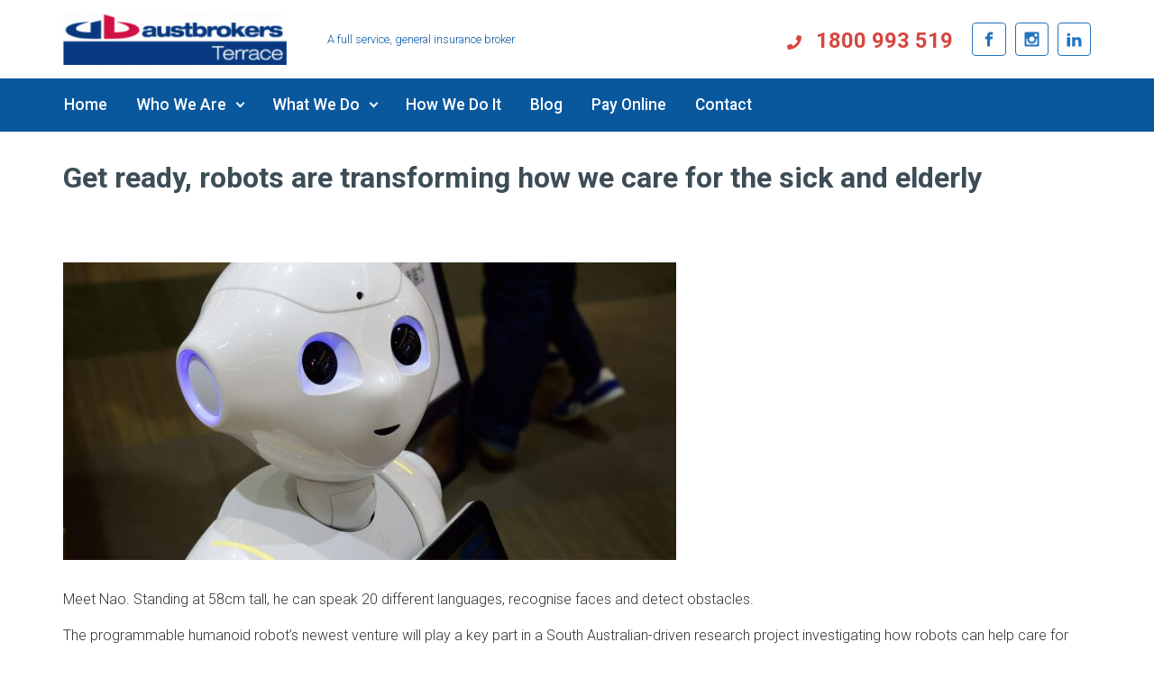

--- FILE ---
content_type: text/html; charset=UTF-8
request_url: https://www.abterrace.com.au/item/get-ready-robots-are-transforming-how-we-care-for-the-sick-and-elderly
body_size: 22814
content:
<!DOCTYPE html>
<html itemscope="itemscope" itemtype="http://schema.org/WebPage"lang="en-AU">
<head>
<meta charset="UTF-8"/>
<meta name="viewport" content="width=device-width, initial-scale=1.0"/>
<meta http-equiv="X-UA-Compatible" content="IE=edge"/>
<meta name='robots' content='index, follow, max-image-preview:large, max-snippet:-1, max-video-preview:-1' />
<!-- This site is optimized with the Yoast SEO plugin v26.7 - https://yoast.com/wordpress/plugins/seo/ -->
<title>Get ready, robots are transforming how we care for the sick and elderly - Austbrokers Terrace Insurance | Adelaide | Melbourne</title>
<meta name="description" content="A &quot;good news story&quot; from South Australia. Meet Nao. Standing at 58cm tall, he can speak 20 different languages, recognise faces and detect obstacles.The programmable humanoid robot’s newest venture will play a key part in a South Australian-driven research project investigating how robots can help care for the sick and elderly." />
<link rel="canonical" href="https://www.abterrace.com.au/item/get-ready-robots-are-transforming-how-we-care-for-the-sick-and-elderly" />
<meta property="og:locale" content="en_US" />
<meta property="og:type" content="article" />
<meta property="og:title" content="Get ready, robots are transforming how we care for the sick and elderly - Austbrokers Terrace Insurance | Adelaide | Melbourne" />
<meta property="og:description" content="A &quot;good news story&quot; from South Australia. Meet Nao. Standing at 58cm tall, he can speak 20 different languages, recognise faces and detect obstacles.The programmable humanoid robot’s newest venture will play a key part in a South Australian-driven research project investigating how robots can help care for the sick and elderly." />
<meta property="og:url" content="https://www.abterrace.com.au/item/get-ready-robots-are-transforming-how-we-care-for-the-sick-and-elderly" />
<meta property="og:site_name" content="Austbrokers Terrace Insurance | Adelaide | Melbourne" />
<meta property="article:published_time" content="2019-06-21T06:26:05+00:00" />
<meta property="og:image" content="https://www.abterrace.com.au/wp-content/uploads/2019/06/Robot-AI-AB-Terrace.jpg" />
<meta property="og:image:width" content="1280" />
<meta property="og:image:height" content="853" />
<meta property="og:image:type" content="image/jpeg" />
<meta name="author" content="dngtech" />
<meta name="twitter:card" content="summary_large_image" />
<meta name="twitter:label1" content="Written by" />
<meta name="twitter:data1" content="dngtech" />
<meta name="twitter:label2" content="Est. reading time" />
<meta name="twitter:data2" content="5 minutes" />
<script type="application/ld+json" class="yoast-schema-graph">{"@context":"https://schema.org","@graph":[{"@type":"Article","@id":"https://www.abterrace.com.au/item/get-ready-robots-are-transforming-how-we-care-for-the-sick-and-elderly#article","isPartOf":{"@id":"https://www.abterrace.com.au/item/get-ready-robots-are-transforming-how-we-care-for-the-sick-and-elderly"},"author":{"name":"dngtech","@id":"https://www.abterrace.com.au/#/schema/person/7f4c9e9045d4824a9ed5e5824975ec67"},"headline":"Get ready, robots are transforming how we care for the sick and elderly","datePublished":"2019-06-21T06:26:05+00:00","mainEntityOfPage":{"@id":"https://www.abterrace.com.au/item/get-ready-robots-are-transforming-how-we-care-for-the-sick-and-elderly"},"wordCount":1001,"publisher":{"@id":"https://www.abterrace.com.au/#organization"},"image":{"@id":"https://www.abterrace.com.au/item/get-ready-robots-are-transforming-how-we-care-for-the-sick-and-elderly#primaryimage"},"thumbnailUrl":"https://www.abterrace.com.au/wp-content/uploads/2019/06/Robot-AI-AB-Terrace.jpg","articleSection":["Claims","Commercial","General Insurance","Professional"],"inLanguage":"en-AU"},{"@type":"WebPage","@id":"https://www.abterrace.com.au/item/get-ready-robots-are-transforming-how-we-care-for-the-sick-and-elderly","url":"https://www.abterrace.com.au/item/get-ready-robots-are-transforming-how-we-care-for-the-sick-and-elderly","name":"Get ready, robots are transforming how we care for the sick and elderly - Austbrokers Terrace Insurance | Adelaide | Melbourne","isPartOf":{"@id":"https://www.abterrace.com.au/#website"},"primaryImageOfPage":{"@id":"https://www.abterrace.com.au/item/get-ready-robots-are-transforming-how-we-care-for-the-sick-and-elderly#primaryimage"},"image":{"@id":"https://www.abterrace.com.au/item/get-ready-robots-are-transforming-how-we-care-for-the-sick-and-elderly#primaryimage"},"thumbnailUrl":"https://www.abterrace.com.au/wp-content/uploads/2019/06/Robot-AI-AB-Terrace.jpg","datePublished":"2019-06-21T06:26:05+00:00","description":"A \"good news story\" from South Australia. Meet Nao. Standing at 58cm tall, he can speak 20 different languages, recognise faces and detect obstacles.The programmable humanoid robot’s newest venture will play a key part in a South Australian-driven research project investigating how robots can help care for the sick and elderly.","breadcrumb":{"@id":"https://www.abterrace.com.au/item/get-ready-robots-are-transforming-how-we-care-for-the-sick-and-elderly#breadcrumb"},"inLanguage":"en-AU","potentialAction":[{"@type":"ReadAction","target":["https://www.abterrace.com.au/item/get-ready-robots-are-transforming-how-we-care-for-the-sick-and-elderly"]}]},{"@type":"ImageObject","inLanguage":"en-AU","@id":"https://www.abterrace.com.au/item/get-ready-robots-are-transforming-how-we-care-for-the-sick-and-elderly#primaryimage","url":"https://www.abterrace.com.au/wp-content/uploads/2019/06/Robot-AI-AB-Terrace.jpg","contentUrl":"https://www.abterrace.com.au/wp-content/uploads/2019/06/Robot-AI-AB-Terrace.jpg","width":1280,"height":853},{"@type":"BreadcrumbList","@id":"https://www.abterrace.com.au/item/get-ready-robots-are-transforming-how-we-care-for-the-sick-and-elderly#breadcrumb","itemListElement":[{"@type":"ListItem","position":1,"name":"Home","item":"https://www.abterrace.com.au/"},{"@type":"ListItem","position":2,"name":"Get ready, robots are transforming how we care for the sick and elderly"}]},{"@type":"WebSite","@id":"https://www.abterrace.com.au/#website","url":"https://www.abterrace.com.au/","name":"Austbrokers Terrace Insurance | Adelaide | Melbourne","description":"A full service, general insurance broker","publisher":{"@id":"https://www.abterrace.com.au/#organization"},"potentialAction":[{"@type":"SearchAction","target":{"@type":"EntryPoint","urlTemplate":"https://www.abterrace.com.au/?s={search_term_string}"},"query-input":{"@type":"PropertyValueSpecification","valueRequired":true,"valueName":"search_term_string"}}],"inLanguage":"en-AU"},{"@type":"Organization","@id":"https://www.abterrace.com.au/#organization","name":"AB Terrace","url":"https://www.abterrace.com.au/","logo":{"@type":"ImageObject","inLanguage":"en-AU","@id":"https://www.abterrace.com.au/#/schema/logo/image/","url":"https://www.abterrace.com.au/wp-content/uploads/2018/08/abterrace-logo.png","contentUrl":"https://www.abterrace.com.au/wp-content/uploads/2018/08/abterrace-logo.png","width":418,"height":96,"caption":"AB Terrace"},"image":{"@id":"https://www.abterrace.com.au/#/schema/logo/image/"}},{"@type":"Person","@id":"https://www.abterrace.com.au/#/schema/person/7f4c9e9045d4824a9ed5e5824975ec67","name":"dngtech","image":{"@type":"ImageObject","inLanguage":"en-AU","@id":"https://www.abterrace.com.au/#/schema/person/image/","url":"https://secure.gravatar.com/avatar/8fcdb8e7a242b685509820c8e366eb74a73053172717c44a5a4cb7a39114f6b8?s=96&d=mm&r=g","contentUrl":"https://secure.gravatar.com/avatar/8fcdb8e7a242b685509820c8e366eb74a73053172717c44a5a4cb7a39114f6b8?s=96&d=mm&r=g","caption":"dngtech"},"url":"https://www.abterrace.com.au/item/author/dngtech"}]}</script>
<!-- / Yoast SEO plugin. -->
<link rel="alternate" type="application/rss+xml" title="Austbrokers Terrace Insurance | Adelaide | Melbourne &raquo; Feed" href="https://www.abterrace.com.au/feed" />
<link rel="alternate" type="application/rss+xml" title="Austbrokers Terrace Insurance | Adelaide | Melbourne &raquo; Comments Feed" href="https://www.abterrace.com.au/comments/feed" />
<link rel="alternate" title="oEmbed (JSON)" type="application/json+oembed" href="https://www.abterrace.com.au/wp-json/oembed/1.0/embed?url=https%3A%2F%2Fwww.abterrace.com.au%2Fitem%2Fget-ready-robots-are-transforming-how-we-care-for-the-sick-and-elderly" />
<link rel="alternate" title="oEmbed (XML)" type="text/xml+oembed" href="https://www.abterrace.com.au/wp-json/oembed/1.0/embed?url=https%3A%2F%2Fwww.abterrace.com.au%2Fitem%2Fget-ready-robots-are-transforming-how-we-care-for-the-sick-and-elderly&#038;format=xml" />
<style>
.lazyload,
.lazyloading {
max-width: 100%;
}
</style>
<style id='wp-img-auto-sizes-contain-inline-css' type='text/css'>
img:is([sizes=auto i],[sizes^="auto," i]){contain-intrinsic-size:3000px 1500px}
/*# sourceURL=wp-img-auto-sizes-contain-inline-css */
</style>
<!-- <link rel='stylesheet' id='pt-cv-public-style-css' href='https://www.abterrace.com.au/wp-content/plugins/content-views-query-and-display-post-page/public/assets/css/cv.css' type='text/css' media='all' /> -->
<!-- <link rel='stylesheet' id='wp-block-library-css' href='https://www.abterrace.com.au/wp-includes/css/dist/block-library/style.min.css' type='text/css' media='all' /> -->
<link rel="stylesheet" type="text/css" href="//www.abterrace.com.au/wp-content/cache/wpfc-minified/6o3j2l29/fgrts.css" media="all"/>
<style id='classic-theme-styles-inline-css' type='text/css'>
/*! This file is auto-generated */
.wp-block-button__link{color:#fff;background-color:#32373c;border-radius:9999px;box-shadow:none;text-decoration:none;padding:calc(.667em + 2px) calc(1.333em + 2px);font-size:1.125em}.wp-block-file__button{background:#32373c;color:#fff;text-decoration:none}
/*# sourceURL=/wp-includes/css/classic-themes.min.css */
</style>
<style id='global-styles-inline-css' type='text/css'>
:root{--wp--preset--aspect-ratio--square: 1;--wp--preset--aspect-ratio--4-3: 4/3;--wp--preset--aspect-ratio--3-4: 3/4;--wp--preset--aspect-ratio--3-2: 3/2;--wp--preset--aspect-ratio--2-3: 2/3;--wp--preset--aspect-ratio--16-9: 16/9;--wp--preset--aspect-ratio--9-16: 9/16;--wp--preset--color--black: #000000;--wp--preset--color--cyan-bluish-gray: #abb8c3;--wp--preset--color--white: #ffffff;--wp--preset--color--pale-pink: #f78da7;--wp--preset--color--vivid-red: #cf2e2e;--wp--preset--color--luminous-vivid-orange: #ff6900;--wp--preset--color--luminous-vivid-amber: #fcb900;--wp--preset--color--light-green-cyan: #7bdcb5;--wp--preset--color--vivid-green-cyan: #00d084;--wp--preset--color--pale-cyan-blue: #8ed1fc;--wp--preset--color--vivid-cyan-blue: #0693e3;--wp--preset--color--vivid-purple: #9b51e0;--wp--preset--gradient--vivid-cyan-blue-to-vivid-purple: linear-gradient(135deg,rgb(6,147,227) 0%,rgb(155,81,224) 100%);--wp--preset--gradient--light-green-cyan-to-vivid-green-cyan: linear-gradient(135deg,rgb(122,220,180) 0%,rgb(0,208,130) 100%);--wp--preset--gradient--luminous-vivid-amber-to-luminous-vivid-orange: linear-gradient(135deg,rgb(252,185,0) 0%,rgb(255,105,0) 100%);--wp--preset--gradient--luminous-vivid-orange-to-vivid-red: linear-gradient(135deg,rgb(255,105,0) 0%,rgb(207,46,46) 100%);--wp--preset--gradient--very-light-gray-to-cyan-bluish-gray: linear-gradient(135deg,rgb(238,238,238) 0%,rgb(169,184,195) 100%);--wp--preset--gradient--cool-to-warm-spectrum: linear-gradient(135deg,rgb(74,234,220) 0%,rgb(151,120,209) 20%,rgb(207,42,186) 40%,rgb(238,44,130) 60%,rgb(251,105,98) 80%,rgb(254,248,76) 100%);--wp--preset--gradient--blush-light-purple: linear-gradient(135deg,rgb(255,206,236) 0%,rgb(152,150,240) 100%);--wp--preset--gradient--blush-bordeaux: linear-gradient(135deg,rgb(254,205,165) 0%,rgb(254,45,45) 50%,rgb(107,0,62) 100%);--wp--preset--gradient--luminous-dusk: linear-gradient(135deg,rgb(255,203,112) 0%,rgb(199,81,192) 50%,rgb(65,88,208) 100%);--wp--preset--gradient--pale-ocean: linear-gradient(135deg,rgb(255,245,203) 0%,rgb(182,227,212) 50%,rgb(51,167,181) 100%);--wp--preset--gradient--electric-grass: linear-gradient(135deg,rgb(202,248,128) 0%,rgb(113,206,126) 100%);--wp--preset--gradient--midnight: linear-gradient(135deg,rgb(2,3,129) 0%,rgb(40,116,252) 100%);--wp--preset--font-size--small: 13px;--wp--preset--font-size--medium: 20px;--wp--preset--font-size--large: 36px;--wp--preset--font-size--x-large: 42px;--wp--preset--spacing--20: 0.44rem;--wp--preset--spacing--30: 0.67rem;--wp--preset--spacing--40: 1rem;--wp--preset--spacing--50: 1.5rem;--wp--preset--spacing--60: 2.25rem;--wp--preset--spacing--70: 3.38rem;--wp--preset--spacing--80: 5.06rem;--wp--preset--shadow--natural: 6px 6px 9px rgba(0, 0, 0, 0.2);--wp--preset--shadow--deep: 12px 12px 50px rgba(0, 0, 0, 0.4);--wp--preset--shadow--sharp: 6px 6px 0px rgba(0, 0, 0, 0.2);--wp--preset--shadow--outlined: 6px 6px 0px -3px rgb(255, 255, 255), 6px 6px rgb(0, 0, 0);--wp--preset--shadow--crisp: 6px 6px 0px rgb(0, 0, 0);}:where(.is-layout-flex){gap: 0.5em;}:where(.is-layout-grid){gap: 0.5em;}body .is-layout-flex{display: flex;}.is-layout-flex{flex-wrap: wrap;align-items: center;}.is-layout-flex > :is(*, div){margin: 0;}body .is-layout-grid{display: grid;}.is-layout-grid > :is(*, div){margin: 0;}:where(.wp-block-columns.is-layout-flex){gap: 2em;}:where(.wp-block-columns.is-layout-grid){gap: 2em;}:where(.wp-block-post-template.is-layout-flex){gap: 1.25em;}:where(.wp-block-post-template.is-layout-grid){gap: 1.25em;}.has-black-color{color: var(--wp--preset--color--black) !important;}.has-cyan-bluish-gray-color{color: var(--wp--preset--color--cyan-bluish-gray) !important;}.has-white-color{color: var(--wp--preset--color--white) !important;}.has-pale-pink-color{color: var(--wp--preset--color--pale-pink) !important;}.has-vivid-red-color{color: var(--wp--preset--color--vivid-red) !important;}.has-luminous-vivid-orange-color{color: var(--wp--preset--color--luminous-vivid-orange) !important;}.has-luminous-vivid-amber-color{color: var(--wp--preset--color--luminous-vivid-amber) !important;}.has-light-green-cyan-color{color: var(--wp--preset--color--light-green-cyan) !important;}.has-vivid-green-cyan-color{color: var(--wp--preset--color--vivid-green-cyan) !important;}.has-pale-cyan-blue-color{color: var(--wp--preset--color--pale-cyan-blue) !important;}.has-vivid-cyan-blue-color{color: var(--wp--preset--color--vivid-cyan-blue) !important;}.has-vivid-purple-color{color: var(--wp--preset--color--vivid-purple) !important;}.has-black-background-color{background-color: var(--wp--preset--color--black) !important;}.has-cyan-bluish-gray-background-color{background-color: var(--wp--preset--color--cyan-bluish-gray) !important;}.has-white-background-color{background-color: var(--wp--preset--color--white) !important;}.has-pale-pink-background-color{background-color: var(--wp--preset--color--pale-pink) !important;}.has-vivid-red-background-color{background-color: var(--wp--preset--color--vivid-red) !important;}.has-luminous-vivid-orange-background-color{background-color: var(--wp--preset--color--luminous-vivid-orange) !important;}.has-luminous-vivid-amber-background-color{background-color: var(--wp--preset--color--luminous-vivid-amber) !important;}.has-light-green-cyan-background-color{background-color: var(--wp--preset--color--light-green-cyan) !important;}.has-vivid-green-cyan-background-color{background-color: var(--wp--preset--color--vivid-green-cyan) !important;}.has-pale-cyan-blue-background-color{background-color: var(--wp--preset--color--pale-cyan-blue) !important;}.has-vivid-cyan-blue-background-color{background-color: var(--wp--preset--color--vivid-cyan-blue) !important;}.has-vivid-purple-background-color{background-color: var(--wp--preset--color--vivid-purple) !important;}.has-black-border-color{border-color: var(--wp--preset--color--black) !important;}.has-cyan-bluish-gray-border-color{border-color: var(--wp--preset--color--cyan-bluish-gray) !important;}.has-white-border-color{border-color: var(--wp--preset--color--white) !important;}.has-pale-pink-border-color{border-color: var(--wp--preset--color--pale-pink) !important;}.has-vivid-red-border-color{border-color: var(--wp--preset--color--vivid-red) !important;}.has-luminous-vivid-orange-border-color{border-color: var(--wp--preset--color--luminous-vivid-orange) !important;}.has-luminous-vivid-amber-border-color{border-color: var(--wp--preset--color--luminous-vivid-amber) !important;}.has-light-green-cyan-border-color{border-color: var(--wp--preset--color--light-green-cyan) !important;}.has-vivid-green-cyan-border-color{border-color: var(--wp--preset--color--vivid-green-cyan) !important;}.has-pale-cyan-blue-border-color{border-color: var(--wp--preset--color--pale-cyan-blue) !important;}.has-vivid-cyan-blue-border-color{border-color: var(--wp--preset--color--vivid-cyan-blue) !important;}.has-vivid-purple-border-color{border-color: var(--wp--preset--color--vivid-purple) !important;}.has-vivid-cyan-blue-to-vivid-purple-gradient-background{background: var(--wp--preset--gradient--vivid-cyan-blue-to-vivid-purple) !important;}.has-light-green-cyan-to-vivid-green-cyan-gradient-background{background: var(--wp--preset--gradient--light-green-cyan-to-vivid-green-cyan) !important;}.has-luminous-vivid-amber-to-luminous-vivid-orange-gradient-background{background: var(--wp--preset--gradient--luminous-vivid-amber-to-luminous-vivid-orange) !important;}.has-luminous-vivid-orange-to-vivid-red-gradient-background{background: var(--wp--preset--gradient--luminous-vivid-orange-to-vivid-red) !important;}.has-very-light-gray-to-cyan-bluish-gray-gradient-background{background: var(--wp--preset--gradient--very-light-gray-to-cyan-bluish-gray) !important;}.has-cool-to-warm-spectrum-gradient-background{background: var(--wp--preset--gradient--cool-to-warm-spectrum) !important;}.has-blush-light-purple-gradient-background{background: var(--wp--preset--gradient--blush-light-purple) !important;}.has-blush-bordeaux-gradient-background{background: var(--wp--preset--gradient--blush-bordeaux) !important;}.has-luminous-dusk-gradient-background{background: var(--wp--preset--gradient--luminous-dusk) !important;}.has-pale-ocean-gradient-background{background: var(--wp--preset--gradient--pale-ocean) !important;}.has-electric-grass-gradient-background{background: var(--wp--preset--gradient--electric-grass) !important;}.has-midnight-gradient-background{background: var(--wp--preset--gradient--midnight) !important;}.has-small-font-size{font-size: var(--wp--preset--font-size--small) !important;}.has-medium-font-size{font-size: var(--wp--preset--font-size--medium) !important;}.has-large-font-size{font-size: var(--wp--preset--font-size--large) !important;}.has-x-large-font-size{font-size: var(--wp--preset--font-size--x-large) !important;}
:where(.wp-block-post-template.is-layout-flex){gap: 1.25em;}:where(.wp-block-post-template.is-layout-grid){gap: 1.25em;}
:where(.wp-block-term-template.is-layout-flex){gap: 1.25em;}:where(.wp-block-term-template.is-layout-grid){gap: 1.25em;}
:where(.wp-block-columns.is-layout-flex){gap: 2em;}:where(.wp-block-columns.is-layout-grid){gap: 2em;}
:root :where(.wp-block-pullquote){font-size: 1.5em;line-height: 1.6;}
/*# sourceURL=global-styles-inline-css */
</style>
<!-- <link rel='stylesheet' id='evolve-bootstrap-css' href='https://www.abterrace.com.au/wp-content/themes/evolve/assets/css/bootstrap.min.css' type='text/css' media='all' /> -->
<!-- <link rel='stylesheet' id='evolve-fw-css' href='https://www.abterrace.com.au/wp-content/themes/evolve/assets/css/fw-all.min.css' type='text/css' media='all' /> -->
<!-- <link rel='stylesheet' id='evolve-style-css' href='https://www.abterrace.com.au/wp-content/themes/evolve-child/style.css' type='text/css' media='all' /> -->
<link rel="stylesheet" type="text/css" href="//www.abterrace.com.au/wp-content/cache/wpfc-minified/13hnu0mq/fgrts.css" media="all"/>
<style id='evolve-style-inline-css' type='text/css'>
.navbar-nav .nav-link:focus, .navbar-nav .nav-link:hover, .navbar-nav .active > .nav-link, .navbar-nav .nav-link.active, .navbar-nav .nav-link.show, .navbar-nav .show > .nav-link, .navbar-nav li.menu-item.current-menu-item > a, .navbar-nav li.menu-item.current-menu-parent > a, .navbar-nav li.menu-item.current-menu-ancestor > a, .navbar-nav li a:hover, .navbar-nav li:hover > a, .navbar-nav li:hover, .social-media-links a:hover { color: #d64740; } .thumbnail-post:hover img { -webkit-transform: scale(1.1,1.1); -ms-transform: scale(1.1,1.1); transform: scale(1.1,1.1); } .thumbnail-post:hover .mask { opacity: 1; } .thumbnail-post:hover .icon { opacity: 1; top: 50%; margin-top: -25px; } #wrapper { margin: 0; width: 100%; } .content { padding-top: 2rem; padding-bottom: 0rem; } .navbar-nav .dropdown-menu { background-color: #09589e; } .navbar-nav .dropdown-item:focus, .navbar-nav .dropdown-item:hover { background: none; } .menu-header, .sticky-header { background-color: #09589e; } .header-v1 .header-search .form-control:focus, .sticky-header .header-search .form-control:focus { background-color: #004c92; } .footer { background: #dd514a; } .header-pattern { background-color: #ffffff; } .header-search .form-control, .header-search .form-control:focus, .header-search .form-control::placeholder { color: #ffffff; } body { font-size: 1rem; font-family: Roboto; font-weight: 300; color: #212529; } #website-title, #website-title a { font-size: 2.4rem; font-family: Roboto; font-style: normal; font-weight: 500; color: #000000; } #tagline { font-size: .8rem; font-family: Roboto; font-style: normal; font-weight: 300; color: #09589e; } .post-title, .post-title a, .blog-title { font-size: 2rem; font-family: Roboto; font-style: normal; font-weight: 700; color: #3c4d56; } .post-content { font-size: 1rem; font-family: Roboto; font-style: normal; font-weight: 300; color: #333333; } body{ color:#333333; } #sticky-title { font-size: 1.6rem; font-family: Roboto; font-style: normal; font-weight: 500; color: #ffffff; } .page-nav a, .navbar-nav .nav-link, .navbar-nav .dropdown-item, .navbar-nav .dropdown-menu, .menu-header, .header-wrapper .header-search, .sticky-header, .navbar-toggler { font-size: 1.09rem; font-family: Roboto; font-style: normal; font-weight: 500; color: #ffffff; } .widget-title, .widget-title a.rsswidget { font-size: 1.2rem; font-family: Roboto; font-style: normal; font-weight: 500; color: #000000; } .widget-content, .aside, .aside a { font-size: .9rem; font-family: Roboto; font-style: normal; font-weight: 300; color: #191919; }.widget-content, .widget-content a, .widget-content .tab-holder .news-list li .post-holder a, .widget-content .tab-holder .news-list li .post-holder .meta{ color:#191919; } h1 { font-size: 2.9rem; font-family: Roboto; font-style: normal; font-weight: 500; color: #333333; } h2 { font-size: 2.5rem; font-family: Roboto; font-style: normal; font-weight: 500; color: #333333; } h3 { font-size: 1.75rem; font-family: Roboto; font-style: normal; font-weight: 500; color: #333333; } h4 { font-size: 1.7rem; font-family: Roboto; font-style: normal; font-weight: 500; color: #333333; } h5 { font-size: 1.25rem; font-family: Roboto; font-style: normal; font-weight: 500; color: #333333; } h6 { font-size: .9rem; font-family: Roboto; font-style: normal; font-weight: 500; color: #333333; } #copyright, #copyright a { font-size: .7rem; font-family: Roboto; font-weight: 300; color: #999999; } #backtotop { right: 2rem; } .widget-content { background: none; border: none; -webkit-box-shadow: none; box-shadow: none; } .widget::before { -webkit-box-shadow: none; box-shadow: none; } a, .page-link, .page-link:hover, code, .widget_calendar tbody a, .page-numbers.current { color: #09589e; } .breadcrumb-item:last-child, .breadcrumb-item+.breadcrumb-item::before, .widget a, .post-meta, .post-meta a, .navigation a, .post-content .number-pagination a:link, #wp-calendar td, .no-comment, .comment-meta, .comment-meta a, blockquote, .price del { color: #999999; } a:hover { color: #1d6cb2; } .header { padding-top: 10px; padding-bottom: 10px; } .header.container { padding-left: 30px; padding-right: 30px; } .page-nav ul > li, .navbar-nav > li { padding: 0 8px; } .footer { background: url(https://www.abterrace.com.au/wp-content/uploads/2018/09/footer-2.jpg) center center no-repeat; border-bottom: 0; background-size: cover; width: 100%; } .social-media-links a { color: #1e73be; border: 1px solid; border-radius: 4px; padding: 8px; } .social-media-links .icon { height: 1.2rem; width: 1.2rem; } .header-block { background-color: #3c4d56; background: -o-radial-gradient(circle, #3c4d56, #2d3e47); background: radial-gradient(circle, #3c4d56, #2d3e47); background-repeat: no-repeat; } .btn, a.btn, button, .button, .widget .button, input#submit, input[type=submit], .post-content a.btn, .woocommerce .button { background: #09589e; background-image: -webkit-gradient( linear, left bottom, left top, from(#09589e), to(#09589e) ); background-image: -o-linear-gradient( bottom, #09589e, #09589e ); background-image: linear-gradient( to top, #09589e, #09589e ); color: #ffffff; text-shadow: none; box-shadow: none; border-radius: .3em; border: 0px; } .btn:hover, a.btn:hover, button:hover, .button:hover, .widget .button:hover, input#submit:hover, input[type=submit]:hover, .carousel-control-button:hover, .header-wrapper .woocommerce-menu .btn:hover { color: #09589e; background: #dd514a; background-image: -webkit-gradient( linear, left bottom, left top, from( #dd514a ), to( #dd514a ) ); background-image: -o-linear-gradient( bottom, #dd514a, #dd514a ); background-image: linear-gradient( to top, #dd514a, #dd514a ); border: 0px; } input[type=text], input[type=email], input[type=url], input[type=password], input[type=file], input[type=tel], textarea, select, .form-control, .form-control:focus, .select2-container--default .select2-selection--single, a.wpml-ls-item-toggle, .wpml-ls-sub-menu a { background-color: #ffffff; border-color: #fcfcfc; color: #888888; } .custom-checkbox .custom-control-input:checked~.custom-control-label::before, .custom-radio .custom-control-input:checked~.custom-control-label::before, .nav-pills .nav-link.active, .dropdown-item.active, .dropdown-item:active, .woocommerce-store-notice, .comment-author .fn .badge-primary, .widget.woocommerce .count, .woocommerce-review-link, .woocommerce .onsale, .stars a:hover, .stars a.active { background: #09589e; } .form-control:focus, .input-text:focus, input[type=text]:focus, input[type=email]:focus, input[type=url]:focus, input[type=password]:focus, input[type=file]:focus, input[type=tel]:focus, textarea:focus, .page-link:focus, select:focus { border-color: transparent; box-shadow: 0 0 .7rem rgba(9, 88, 158, 0.9); } .custom-control-input:focus~.custom-control-label::before { box-shadow: 0 0 0 1px #fff, 0 0 0 0.2rem  rgba(9, 88, 158, 0.25); } .btn.focus, .btn:focus { box-shadow: 0 0 0 0.2rem rgba(9, 88, 158, 0.25); } :focus { outline-color: rgba(9, 88, 158, 0.25); } code { border-left-color: #09589e; } @media (min-width: 992px), (min-width: 1200px), (min-width: 1260px) and (max-width: 1198.98px) { .container { width: 100%; max-width: 1200px; } .header-block .container:first-child { width: 100%; } .posts.card-deck > .card { min-width: calc(33.333333% - 30px); max-width: calc(33.333333% - 30px); } .posts.card-deck > .card.p-4 { min-width: calc(33.333333% - 2rem); max-width: calc(33.333333% - 2rem); }} @media (max-width: 991.98px) { .posts.card-deck > .card { min-width: calc(50% - 30px); max-width: calc(50% - 30px); } .posts.card-deck > .card.p-4 { min-width: calc(50% - 2rem); max-width: calc(50% - 2rem); } #bootstrap-slider .carousel-caption h5 { background: rgba(48,48,48,0.62); padding: 1rem; } #bootstrap-slider .carousel-caption p { background: rgba(48,48,48,0.62); padding: 1rem; }} @media (min-width: 768px) { .sticky-header { width: 100%; left: 0; right: 0; margin: 0 auto; z-index: 99999; } .page-nav, .header-wrapper .main-menu { padding-top: 0px; padding-bottom: 0px; } #website-title { margin: 0; } a:hover .link-effect, a:focus .link-effect { -webkit-transform: translateY(-100%); -ms-transform: translateY(-100%); transform: translateY(-100%); } .posts.card-columns { -webkit-column-count: 3; column-count: 3; } .header-v1 .social-media-links li:last-child a { margin-right: 0; }} @media (max-width: 767.98px) { .navbar-nav .menu-item-has-children ul li .dropdown-toggle { padding-bottom: .7rem; } .navbar-nav .menu-item-has-children .dropdown-menu { margin-top: 0; } .page-nav ul li, .page-nav ul, .navbar-nav li, .navbar-nav, .navbar-nav .dropdown-menu, .navbar-toggler { border-color: #004c92; } .navbar-toggler, .page-nav ul li, .page-nav ul, .navbar-nav li, .navbar-nav, .navbar-nav .dropdown-menu { background: #015096; } .posts.card-deck > .card { min-width: calc(100% - 30px); max-width: 100%; } .posts.card-deck > .card.p-4 { min-width: calc(100% - 2rem); max-width: 100%; }} @media (min-width: 576px) {} @media (max-width: 575.98px) { .posts.card-columns { -webkit-column-count: 1; column-count: 1; } .header-v1 .search-form .form-control { background-color: #015096; }}
/*# sourceURL=evolve-style-inline-css */
</style>
<!-- <link rel='stylesheet' id='dashicons-css' href='https://www.abterrace.com.au/wp-includes/css/dashicons.min.css' type='text/css' media='all' /> -->
<!-- <link rel='stylesheet' id='elementor-frontend-css' href='https://www.abterrace.com.au/wp-content/plugins/elementor/assets/css/frontend.min.css' type='text/css' media='all' /> -->
<!-- <link rel='stylesheet' id='eael-general-css' href='https://www.abterrace.com.au/wp-content/plugins/essential-addons-for-elementor-lite/assets/front-end/css/view/general.min.css' type='text/css' media='all' /> -->
<link rel="stylesheet" type="text/css" href="//www.abterrace.com.au/wp-content/cache/wpfc-minified/dq6jo8gz/fgrts.css" media="all"/>
<!--n2css--><!--n2js--><script src='//www.abterrace.com.au/wp-content/cache/wpfc-minified/1bvdk2fe/fgrts.js' type="text/javascript"></script>
<!-- <script type="text/javascript" src="https://www.abterrace.com.au/wp-includes/js/jquery/jquery.min.js" id="jquery-core-js"></script> -->
<!-- <script type="text/javascript" src="https://www.abterrace.com.au/wp-includes/js/jquery/jquery-migrate.min.js" id="jquery-migrate-js"></script> -->
<!-- <script type="text/javascript" src="https://www.abterrace.com.au/wp-includes/js/jquery/jquery-migrate.min.js" id="jquery_migrate-js"></script> -->
<link rel="https://api.w.org/" href="https://www.abterrace.com.au/wp-json/" /><link rel="alternate" title="JSON" type="application/json" href="https://www.abterrace.com.au/wp-json/wp/v2/posts/4615" /><link rel="EditURI" type="application/rsd+xml" title="RSD" href="https://www.abterrace.com.au/xmlrpc.php?rsd" />
<meta name="generator" content="WordPress 6.9" />
<link rel='shortlink' href='https://www.abterrace.com.au/?p=4615' />
<style id="essential-blocks-global-styles">
:root {
--eb-global-primary-color: #101828;
--eb-global-secondary-color: #475467;
--eb-global-tertiary-color: #98A2B3;
--eb-global-text-color: #475467;
--eb-global-heading-color: #1D2939;
--eb-global-link-color: #444CE7;
--eb-global-background-color: #F9FAFB;
--eb-global-button-text-color: #FFFFFF;
--eb-global-button-background-color: #101828;
--eb-gradient-primary-color: linear-gradient(90deg, hsla(259, 84%, 78%, 1) 0%, hsla(206, 67%, 75%, 1) 100%);
--eb-gradient-secondary-color: linear-gradient(90deg, hsla(18, 76%, 85%, 1) 0%, hsla(203, 69%, 84%, 1) 100%);
--eb-gradient-tertiary-color: linear-gradient(90deg, hsla(248, 21%, 15%, 1) 0%, hsla(250, 14%, 61%, 1) 100%);
--eb-gradient-background-color: linear-gradient(90deg, rgb(250, 250, 250) 0%, rgb(233, 233, 233) 49%, rgb(244, 243, 243) 100%);
--eb-tablet-breakpoint: 1024px;
--eb-mobile-breakpoint: 767px;
}
</style>
<!-- GA Google Analytics @ https://m0n.co/ga -->
<script async src="https://www.googletagmanager.com/gtag/js?id=G-R3QV0E4Q7F"></script>
<script>
window.dataLayer = window.dataLayer || [];
function gtag(){dataLayer.push(arguments);}
gtag('js', new Date());
gtag('config', 'G-R3QV0E4Q7F');
</script>
<script>
document.documentElement.className = document.documentElement.className.replace('no-js', 'js');
</script>
<style>
.no-js img.lazyload {
display: none;
}
figure.wp-block-image img.lazyloading {
min-width: 150px;
}
.lazyload,
.lazyloading {
--smush-placeholder-width: 100px;
--smush-placeholder-aspect-ratio: 1/1;
width: var(--smush-image-width, var(--smush-placeholder-width)) !important;
aspect-ratio: var(--smush-image-aspect-ratio, var(--smush-placeholder-aspect-ratio)) !important;
}
.lazyload, .lazyloading {
opacity: 0;
}
.lazyloaded {
opacity: 1;
transition: opacity 400ms;
transition-delay: 0ms;
}
</style>
<meta name="generator" content="Elementor 3.34.1; features: e_font_icon_svg, additional_custom_breakpoints; settings: css_print_method-internal, google_font-enabled, font_display-swap">
<style>
.e-con.e-parent:nth-of-type(n+4):not(.e-lazyloaded):not(.e-no-lazyload),
.e-con.e-parent:nth-of-type(n+4):not(.e-lazyloaded):not(.e-no-lazyload) * {
background-image: none !important;
}
@media screen and (max-height: 1024px) {
.e-con.e-parent:nth-of-type(n+3):not(.e-lazyloaded):not(.e-no-lazyload),
.e-con.e-parent:nth-of-type(n+3):not(.e-lazyloaded):not(.e-no-lazyload) * {
background-image: none !important;
}
}
@media screen and (max-height: 640px) {
.e-con.e-parent:nth-of-type(n+2):not(.e-lazyloaded):not(.e-no-lazyload),
.e-con.e-parent:nth-of-type(n+2):not(.e-lazyloaded):not(.e-no-lazyload) * {
background-image: none !important;
}
}
</style>
<style type="text/css" id="custom-background-css">
body.custom-background { background-color: #ffffff; }
</style>
<style type="text/css">.blue-message {
background-color: #3399ff;
color: #ffffff;
text-shadow: none;
font-size: 16px;
line-height: 24px;
padding: 10px;
padding-top: 10px;
padding-right: 10px;
padding-bottom: 10px;
padding-left: 10px;
}.green-message {
background-color: #8cc14c;
color: #ffffff;
text-shadow: none;
font-size: 16px;
line-height: 24px;
padding: 10px;
padding-top: 10px;
padding-right: 10px;
padding-bottom: 10px;
padding-left: 10px;
}.orange-message {
background-color: #faa732;
color: #ffffff;
text-shadow: none;
font-size: 16px;
line-height: 24px;
padding: 10px;
padding-top: 10px;
padding-right: 10px;
padding-bottom: 10px;
padding-left: 10px;
}.red-message {
background-color: #da4d31;
color: #ffffff;
text-shadow: none;
font-size: 16px;
line-height: 24px;
padding: 10px;
padding-top: 10px;
padding-right: 10px;
padding-bottom: 10px;
padding-left: 10px;
}.grey-message {
background-color: #53555c;
color: #ffffff;
text-shadow: none;
font-size: 16px;
line-height: 24px;
padding: 10px;
padding-top: 10px;
padding-right: 10px;
padding-bottom: 10px;
padding-left: 10px;
}.left-block {
background: radial-gradient(ellipse at center center, #ffffff 0%, #f2f2f2 100%);
color: #8b8e97;
padding: 10px;
padding-top: 10px;
padding-right: 10px;
padding-bottom: 10px;
padding-left: 10px;
margin: 10px;
margin-top: 10px;
margin-right: 10px;
margin-bottom: 10px;
margin-left: 10px;
float: left;
}.right-block {
background: radial-gradient(ellipse at center center, #ffffff 0%, #f2f2f2 100%);
color: #8b8e97;
padding: 10px;
padding-top: 10px;
padding-right: 10px;
padding-bottom: 10px;
padding-left: 10px;
margin: 10px;
margin-top: 10px;
margin-right: 10px;
margin-bottom: 10px;
margin-left: 10px;
float: right;
}.blockquotes {
background-color: none;
border-left: 5px solid #f1f1f1;
color: #8B8E97;
font-size: 16px;
font-style: italic;
line-height: 22px;
padding-left: 15px;
padding: 10px;
padding-top: 10px;
padding-right: 10px;
padding-bottom: 10px;
width: 60%;
float: left;
}</style><link rel="icon" href="https://www.abterrace.com.au/wp-content/uploads/2018/08/cropped-abt-icon-32x32.png" sizes="32x32" />
<link rel="icon" href="https://www.abterrace.com.au/wp-content/uploads/2018/08/cropped-abt-icon-192x192.png" sizes="192x192" />
<link rel="apple-touch-icon" href="https://www.abterrace.com.au/wp-content/uploads/2018/08/cropped-abt-icon-180x180.png" />
<meta name="msapplication-TileImage" content="https://www.abterrace.com.au/wp-content/uploads/2018/08/cropped-abt-icon-270x270.png" />
<style type="text/css" id="wp-custom-css">
ul.footer-ul li:first-child {  margin-top: -21px !important; }
.footer-li{
padding: 7px 9px 7px 15px;
border-bottom: 1px solid #ffffff;
}
.type-post .post-content .wp-block-image {
display: none;
}
.thumbnail-post img {
width: unset;
}
.thumbnail-post .w-100 {
width: unset !important;
}
.image-icon{
display: block;
padding-left: 35px;
background: url(/wp-content/uploads/2018/08/icons-base.png) left -342px no-repeat;
}
.footer-address-padding { padding: 10px 6px 0px 29px  !important; }
.footer-address-home{ font-size: 130%; }
.footer-email-font{ font-size: 18px; color: #ffffff !important;}
.padding-left{ padding-left: 10px !important; }
.background-color{ background: #ffffff !important; padding: 0px 10px 9px 28px !important;}
.navbar-nav .dropdown-menu.animated::before {position: inherit!important;z-index: initial!important;}
.phone-number{ font-size:30px; color:#dd3333 !important; }
.phone-number:before{ content: "\260E"; margin-left: 15px; margin-right: 10px;}
.ninja-form-submit-button { 
padding: 5px 20px 5px 20px;
background: #DD514A;
border-radius: 7px;
color: #FFF;
display: block;}
.cursor-hand{cursor: pointer;}
.label-color{ color:#d64740 !important;     padding: 20px 0px 10px;}
.testinomials {   color: #F4CECC;
background: #DD514A url(/wp-content/uploads/2018/08/bg-master.png);padding: 10px;}
.table-th{    background: #999 !important;
border-right: 1px groove #FFF !important;color: #fff !important;}
.coloum-background-home{ background: #e5e5e5 !important;     padding-bottom: 30px;}
.ul-display-flex{    display: block !important;}
.ul-display-flex li {display: inline-block;margin-right: 5px !important; border-right: 1px solid #d64740; padding-right: 4px;}
.ul-display-flex li:last-child {border:0px;}
#ninja_forms_required_items, .nf-field-container {
margin-bottom: 10px !important;
}
.pt-cv-readmore {
background: #09589e !important;
border: none !important;
font-size: 10px !important;
}
.video-icon{ background-image:url(/wp-content/uploads/2018/08/icons-uni-white.png); 
background-repeat: no-repeat;    background-position: 0 -856px;    padding-left: 32px;    display: block;    line-height: 24px;}
.padding-label{padding: 10px !important;}
.hide-title {display: none;}
blockquote {
background: #f9f9f9;
border-left: 10px solid #ccc;
margin: 1.5em 10px;
padding: 0.5em 10px;
quotes: "\201C""\201D""\2018""\2019";
}
blockquote:before {
color: #d64740;
content: open-quote;
font-size: 7em;
line-height: 0.1em;
margin-right: 0.25em;
vertical-align: -.4em;
}
blockquote p  {
/*   display: inline-grid; */
margin-left: 32px;
font-size: 17px;
}
p.block-p{
margin-top:-50px !important;
}
.margin-left-p{ margin-left:63px !important; color:#d64740 !important;display: inherit;}
.pt-cv-cap-wo-img{ color: " " !important;}
.width-se-fo{
width: 74%!important;
}
.wp-block-column:not(:last-child) {
margin-right: 0px;
}
.wp-block-column:nth-child(2n+1) {
margin-right: 0px;
}
.wp-block-column:not(:first-child) {
margin-left: 0px;
}
.wp-block-column:nth-child(2n) {
margin-left: 0px;
}
.wp-block-ninja-forms-form #nf-form-3-cont{
width: 50%!important;		
}
.widget_collapscat .collapsing{ height: auto !important; }
.widget_collapscat .collapse:not(.show) {
display: inline !important;
}
.widget_collapsarch .collapsing{ height: auto !important; }
.widget_collapsarch .collapse:not(.show) {
display: inline !important;
}
/*.widget a {color: #dd514a !important;}*/
.widget-label-strong {font-size: 19px !important;
color: #333131 !important;}
.footer-a { color: #ffffff !important; }
.telephone-header{    margin-top: 10px;
font-weight: 700;    padding-left: 10px;
font-size: 24px;}
.col ul.social-media-links li a:hover {color:#87bbf2 !important;}
.telephone-header-label{    color: #d64740 !important;}
p.telephone{    margin: 0 !important;
margin-top: 7px !important;}
.header {
padding-top: 15px !important;
padding-bottom: 15px !important;
}
aside.aside{text-align: right;}
ul#widget-collapsarch-7-top{    display: grid !important;}
.content {   background-color: #ffffff !important;}
.n2-ss-align{
margin-top: -65px !important;
}
/*a.pt-cv-readmore:hover {
color: #dd514a !important;
}*/
ul.social-media-links.ml-md-3.float-md-right.icon a {
color: #ffffff;
}
.share-this a {
color: #09589e;
}
@media only screen and (max-width: 767px) {
.wp-block-columns {
display: block;
}
.telephone-header{ margin-right: 75px;   }
.wp-block-ninja-forms-form #nf-form-3-cont{
width: 100%!important;
}
}
@media only screen and (max-width: 1024x) {
.wp-block-columns{  
display:block !important; 
} 
}		</style>
</head>
<body class="wp-singular post-template-default single single-post postid-4615 single-format-standard custom-background wp-theme-evolve wp-child-theme-evolve-child elementor-default elementor-kit-6693" itemscope="itemscope" itemtype="http://schema.org/WebPage">
<a class="btn screen-reader-text sr-only sr-only-focusable"
href="#primary">Skip to main content</a>
<div id="wrapper"><div class="sticky-header"><div class="container"><div class="row align-items-center"><div class="col-auto"><a href="https://www.abterrace.com.au"><img data-src="https://www.abterrace.com.au/wp-content/uploads/2018/08/abterrace-logo-1-e1535525955592.png" alt="Austbrokers Terrace Insurance | Adelaide | Melbourne" src="[data-uri]" class="lazyload" style="--smush-placeholder-width: 248px; --smush-placeholder-aspect-ratio: 248/57;" /></a></div><nav class="navbar navbar-expand-md col pl-0">
<div class="navbar-toggler" data-toggle="collapse" data-target="#sticky-menu" aria-controls="primary-menu" aria-expanded="false" aria-label="Sticky">
<span class="navbar-toggler-icon-svg"></span>
</div><div id="sticky-menu" class="collapse navbar-collapse" data-hover="dropdown" data-animations="fadeInUp fadeInDown fadeInDown fadeInDown"><ul id="menu-live-menu" class="navbar-nav mr-auto align-items-center"><li itemscope="itemscope" itemtype="https://www.schema.org/SiteNavigationElement" id="menu-item-55" class="menu-item menu-item-type-post_type menu-item-object-page menu-item-home menu-item-55 nav-item"><a href="https://www.abterrace.com.au/" class="nav-link"><span class="link-effect" data-hover="Home">Home</span></a></li>
<li itemscope="itemscope" itemtype="https://www.schema.org/SiteNavigationElement" id="menu-item-54" class="menu-item menu-item-type-post_type menu-item-object-page menu-item-has-children dropdown menu-item-54 nav-item"><a href="https://www.abterrace.com.au/who-we-are" data-hover="dropdown" data-toggle="dropdown" aria-haspopup="true" aria-expanded="false" class="dropdown-toggle nav-link" id="menu-item-dropdown-54"><span class="link-effect" data-hover="Who We Are">Who We Are</span></a>
<ul class="dropdown-menu dropdown-hover" aria-labelledby="menu-item-dropdown-54" role="menu">
<li itemscope="itemscope" itemtype="https://www.schema.org/SiteNavigationElement" id="menu-item-174" class="menu-item menu-item-type-post_type menu-item-object-page menu-item-174 nav-item"><a href="https://www.abterrace.com.au/our-story" class="dropdown-item"><span class="link-effect" data-hover="Our Story">Our Story</span></a></li>
<li itemscope="itemscope" itemtype="https://www.schema.org/SiteNavigationElement" id="menu-item-3497" class="menu-item menu-item-type-post_type menu-item-object-page menu-item-3497 nav-item"><a href="https://www.abterrace.com.au/team" class="dropdown-item"><span class="link-effect" data-hover="Meet The Team">Meet The Team</span></a></li>
<li itemscope="itemscope" itemtype="https://www.schema.org/SiteNavigationElement" id="menu-item-3519" class="menu-item menu-item-type-post_type menu-item-object-page menu-item-3519 nav-item"><a href="https://www.abterrace.com.au/what-our-clients-think" class="dropdown-item"><span class="link-effect" data-hover="What Our Clients Think">What Our Clients Think</span></a></li>
</ul>
</li>
<li itemscope="itemscope" itemtype="https://www.schema.org/SiteNavigationElement" id="menu-item-53" class="menu-item menu-item-type-post_type menu-item-object-page menu-item-has-children dropdown menu-item-53 nav-item"><a href="https://www.abterrace.com.au/what-we-do" data-hover="dropdown" data-toggle="dropdown" aria-haspopup="true" aria-expanded="false" class="dropdown-toggle nav-link" id="menu-item-dropdown-53"><span class="link-effect" data-hover="What We Do">What We Do</span></a>
<ul class="dropdown-menu dropdown-hover" aria-labelledby="menu-item-dropdown-53" role="menu">
<li itemscope="itemscope" itemtype="https://www.schema.org/SiteNavigationElement" id="menu-item-3499" class="menu-item menu-item-type-custom menu-item-object-custom menu-item-has-children dropdown menu-item-3499 nav-item"><a href="#" data-hover="dropdown" data-toggle="dropdown" aria-haspopup="true" aria-expanded="false" class="dropdown-toggle nav-link" id="menu-item-dropdown-3499"><span class="link-effect" data-hover="Insurance Services">Insurance Services</span></a>
<ul class="dropdown-menu dropdown-hover" aria-labelledby="menu-item-dropdown-3499" role="menu">
<li itemscope="itemscope" itemtype="https://www.schema.org/SiteNavigationElement" id="menu-item-3514" class="menu-item menu-item-type-post_type menu-item-object-page menu-item-3514 nav-item"><a href="https://www.abterrace.com.au/cyber-insurance-cover" class="dropdown-item"><span class="link-effect" data-hover="Cyber Insurance Cover">Cyber Insurance Cover</span></a></li>
<li itemscope="itemscope" itemtype="https://www.schema.org/SiteNavigationElement" id="menu-item-3505" class="menu-item menu-item-type-custom menu-item-object-custom menu-item-3505 nav-item"><a href="/item/dental-industry" class="dropdown-item"><span class="link-effect" data-hover="Dental Industry">Dental Industry</span></a></li>
<li itemscope="itemscope" itemtype="https://www.schema.org/SiteNavigationElement" id="menu-item-3509" class="menu-item menu-item-type-custom menu-item-object-custom menu-item-3509 nav-item"><a href="/item/engineering-and-manufacturing" class="dropdown-item"><span class="link-effect" data-hover="Engineering & Manufacturing">Engineering &#038; Manufacturing</span></a></li>
<li itemscope="itemscope" itemtype="https://www.schema.org/SiteNavigationElement" id="menu-item-3504" class="menu-item menu-item-type-custom menu-item-object-custom menu-item-3504 nav-item"><a href="/item/fleet-and-heavy-motor" class="dropdown-item"><span class="link-effect" data-hover="Fleet & Heavy Motor">Fleet &#038; Heavy Motor</span></a></li>
<li itemscope="itemscope" itemtype="https://www.schema.org/SiteNavigationElement" id="menu-item-3508" class="menu-item menu-item-type-custom menu-item-object-custom menu-item-3508 nav-item"><a href="/item/food-industries" class="dropdown-item"><span class="link-effect" data-hover="Food Industries">Food Industries</span></a></li>
<li itemscope="itemscope" itemtype="https://www.schema.org/SiteNavigationElement" id="menu-item-3510" class="menu-item menu-item-type-custom menu-item-object-custom menu-item-3510 nav-item"><a href="/item/hairdressers-and-beauticians/" class="dropdown-item"><span class="link-effect" data-hover="Hair & Beauty">Hair &#038; Beauty</span></a></li>
<li itemscope="itemscope" itemtype="https://www.schema.org/SiteNavigationElement" id="menu-item-3511" class="menu-item menu-item-type-custom menu-item-object-custom menu-item-3511 nav-item"><a href="/item/home-contents-car" class="dropdown-item"><span class="link-effect" data-hover="Home, Contents & Car">Home, Contents &#038; Car</span></a></li>
<li itemscope="itemscope" itemtype="https://www.schema.org/SiteNavigationElement" id="menu-item-3506" class="menu-item menu-item-type-custom menu-item-object-custom menu-item-3506 nav-item"><a href="/item/insurance-for-professionals/" class="dropdown-item"><span class="link-effect" data-hover="Professionals">Professionals</span></a></li>
<li itemscope="itemscope" itemtype="https://www.schema.org/SiteNavigationElement" id="menu-item-3507" class="menu-item menu-item-type-custom menu-item-object-custom menu-item-3507 nav-item"><a href="/item/tradespeople" class="dropdown-item"><span class="link-effect" data-hover="Tradespeople">Tradespeople</span></a></li>
<li itemscope="itemscope" itemtype="https://www.schema.org/SiteNavigationElement" id="menu-item-5801" class="menu-item menu-item-type-custom menu-item-object-custom menu-item-5801 nav-item"><a href="/item/wedding-insurance" class="dropdown-item"><span class="link-effect" data-hover="Wedding Insurance">Wedding Insurance</span></a></li>
</ul>
</li>
<li itemscope="itemscope" itemtype="https://www.schema.org/SiteNavigationElement" id="menu-item-3515" class="menu-item menu-item-type-post_type menu-item-object-page menu-item-3515 nav-item"><a href="https://www.abterrace.com.au/claims-management" class="dropdown-item"><span class="link-effect" data-hover="Claims Management">Claims Management</span></a></li>
<li itemscope="itemscope" itemtype="https://www.schema.org/SiteNavigationElement" id="menu-item-4795" class="menu-item menu-item-type-post_type menu-item-object-page menu-item-4795 nav-item"><a href="https://www.abterrace.com.au/risk-services" class="dropdown-item"><span class="link-effect" data-hover="Risk Services">Risk Services</span></a></li>
<li itemscope="itemscope" itemtype="https://www.schema.org/SiteNavigationElement" id="menu-item-5427" class="menu-item menu-item-type-post_type menu-item-object-page menu-item-5427 nav-item"><a href="https://www.abterrace.com.au/shipping-delivery-insurance" class="dropdown-item"><span class="link-effect" data-hover="Shipping &#038; Delivery Insurance">Shipping &#038; Delivery Insurance</span></a></li>
</ul>
</li>
<li itemscope="itemscope" itemtype="https://www.schema.org/SiteNavigationElement" id="menu-item-3049" class="menu-item menu-item-type-post_type menu-item-object-page menu-item-3049 nav-item"><a href="https://www.abterrace.com.au/how-we-do-it" class="nav-link"><span class="link-effect" data-hover="How We Do It">How We Do It</span></a></li>
<li itemscope="itemscope" itemtype="https://www.schema.org/SiteNavigationElement" id="menu-item-3171" class="menu-item menu-item-type-post_type menu-item-object-page menu-item-3171 nav-item"><a href="https://www.abterrace.com.au/blog" class="nav-link"><span class="link-effect" data-hover="Blog">Blog</span></a></li>
<li itemscope="itemscope" itemtype="https://www.schema.org/SiteNavigationElement" id="menu-item-51" class="menu-item menu-item-type-post_type menu-item-object-page menu-item-51 nav-item"><a href="https://www.abterrace.com.au/pay-online" class="nav-link"><span class="link-effect" data-hover="Pay Online">Pay Online</span></a></li>
<li itemscope="itemscope" itemtype="https://www.schema.org/SiteNavigationElement" id="menu-item-7282" class="menu-item menu-item-type-post_type menu-item-object-page menu-item-7282 nav-item"><a href="https://www.abterrace.com.au/contact-us" class="nav-link"><span class="link-effect" data-hover="Contact">Contact</span></a></li>
</ul></div></nav><form action="https://www.abterrace.com.au" method="get" class="header-search search-form col-auto ml-auto"><label><input type="text" aria-label="Search" name="s" class="form-control" placeholder="Type your search"/><svg class="icon icon-search" aria-hidden="true" role="img"> <use xlink:href="https://www.abterrace.com.au/wp-content/themes/evolve/assets/images/icons.svg#icon-search"></use> </svg></label></form></div></div></div><!-- .sticky-header --><div class="header-height"><header class="header-v1 header-wrapper" role="banner" itemscope="itemscope" itemtype="http://schema.org/WPHeader">
<div class="header-pattern">
<div class="header container">
<div class="row align-items-center justify-content-between">
<div class="col order-1 order-md-3">
<ul class="social-media-links ml-md-3 float-md-right">
<li><a target="_blank" href="https://www.facebook.com/austbrokersterraceinsurance/" data-toggle="tooltip"
data-placement="bottom"
title="Facebook"><svg class="icon icon-facebook" aria-hidden="true" role="img"> <use xlink:href="https://www.abterrace.com.au/wp-content/themes/evolve/assets/images/icons.svg#icon-facebook"></use> </svg></a>
</li>
<li><a target="_blank" href="https://www.instagram.com/austbrokersterrace/?hl=en" data-toggle="tooltip"
data-placement="bottom"
title="Instagram"><svg class="icon icon-instagram" aria-hidden="true" role="img"> <use xlink:href="https://www.abterrace.com.au/wp-content/themes/evolve/assets/images/icons.svg#icon-instagram"></use> </svg></a>
</li>
<li><a target="_blank" href="https://www.linkedin.com/company/austbrokers-terrace/" data-toggle="tooltip"
data-placement="bottom"
title="LinkedIn"><svg class="icon icon-linkedin" aria-hidden="true" role="img"> <use xlink:href="https://www.abterrace.com.au/wp-content/themes/evolve/assets/images/icons.svg#icon-linkedin"></use> </svg></a>
</li>
</ul>
</div><div class='col-md-3 order-2 order-md-1 header-logo-container pr-md-0'><a href=https://www.abterrace.com.au><img alt='Austbrokers Terrace Insurance | Adelaide | Melbourne' src=https://www.abterrace.com.au/wp-content/uploads/2018/08/abterrace-logo-1-e1535525955592.png /></a></div><div class="col col-lg-auto order-2"><div class="row align-items-center"><div class="col order-2 order-md-2"><div id="tagline">A full service, general insurance broker</div></div></div><!-- .row .align-items-center --></div><!-- .col .order-2 -->
</div><!-- .row .align-items-center -->
</div><!-- .header .container -->
</div><!-- .header-pattern -->
<div class="menu-header">
<div class="container">
<div class="row align-items-md-center">
<nav class="navbar navbar-expand-md main-menu mr-auto col-12 col-sm"><button class="navbar-toggler" type="button" data-toggle="collapse" data-target="#primary-menu" aria-controls="primary-menu" aria-expanded="false" aria-label="Primary">
<svg class="icon icon-menu" aria-hidden="true" role="img"> <use xlink:href="https://www.abterrace.com.au/wp-content/themes/evolve/assets/images/icons.svg#icon-menu"></use> </svg>
</button>
<div id="primary-menu" class="collapse navbar-collapse" data-hover="dropdown" data-animations="fadeInUp fadeInDown fadeInDown fadeInDown"><ul id="menu-live-menu-1" class="navbar-nav mr-auto"><li itemscope="itemscope" itemtype="https://www.schema.org/SiteNavigationElement" class="menu-item menu-item-type-post_type menu-item-object-page menu-item-home menu-item-55 nav-item"><a href="https://www.abterrace.com.au/" class="nav-link"><span class="link-effect" data-hover="Home">Home</span></a></li>
<li itemscope="itemscope" itemtype="https://www.schema.org/SiteNavigationElement" class="menu-item menu-item-type-post_type menu-item-object-page menu-item-has-children dropdown menu-item-54 nav-item"><a href="https://www.abterrace.com.au/who-we-are" data-hover="dropdown" data-toggle="dropdown" aria-haspopup="true" aria-expanded="false" class="dropdown-toggle nav-link" id="menu-item-dropdown-54"><span class="link-effect" data-hover="Who We Are">Who We Are</span></a>
<ul class="dropdown-menu dropdown-hover" aria-labelledby="menu-item-dropdown-54" role="menu">
<li itemscope="itemscope" itemtype="https://www.schema.org/SiteNavigationElement" class="menu-item menu-item-type-post_type menu-item-object-page menu-item-174 nav-item"><a href="https://www.abterrace.com.au/our-story" class="dropdown-item"><span class="link-effect" data-hover="Our Story">Our Story</span></a></li>
<li itemscope="itemscope" itemtype="https://www.schema.org/SiteNavigationElement" class="menu-item menu-item-type-post_type menu-item-object-page menu-item-3497 nav-item"><a href="https://www.abterrace.com.au/team" class="dropdown-item"><span class="link-effect" data-hover="Meet The Team">Meet The Team</span></a></li>
<li itemscope="itemscope" itemtype="https://www.schema.org/SiteNavigationElement" class="menu-item menu-item-type-post_type menu-item-object-page menu-item-3519 nav-item"><a href="https://www.abterrace.com.au/what-our-clients-think" class="dropdown-item"><span class="link-effect" data-hover="What Our Clients Think">What Our Clients Think</span></a></li>
</ul>
</li>
<li itemscope="itemscope" itemtype="https://www.schema.org/SiteNavigationElement" class="menu-item menu-item-type-post_type menu-item-object-page menu-item-has-children dropdown menu-item-53 nav-item"><a href="https://www.abterrace.com.au/what-we-do" data-hover="dropdown" data-toggle="dropdown" aria-haspopup="true" aria-expanded="false" class="dropdown-toggle nav-link" id="menu-item-dropdown-53"><span class="link-effect" data-hover="What We Do">What We Do</span></a>
<ul class="dropdown-menu dropdown-hover" aria-labelledby="menu-item-dropdown-53" role="menu">
<li itemscope="itemscope" itemtype="https://www.schema.org/SiteNavigationElement" class="menu-item menu-item-type-custom menu-item-object-custom menu-item-has-children dropdown menu-item-3499 nav-item"><a href="#" data-hover="dropdown" data-toggle="dropdown" aria-haspopup="true" aria-expanded="false" class="dropdown-toggle nav-link" id="menu-item-dropdown-3499"><span class="link-effect" data-hover="Insurance Services">Insurance Services</span></a>
<ul class="dropdown-menu dropdown-hover" aria-labelledby="menu-item-dropdown-3499" role="menu">
<li itemscope="itemscope" itemtype="https://www.schema.org/SiteNavigationElement" class="menu-item menu-item-type-post_type menu-item-object-page menu-item-3514 nav-item"><a href="https://www.abterrace.com.au/cyber-insurance-cover" class="dropdown-item"><span class="link-effect" data-hover="Cyber Insurance Cover">Cyber Insurance Cover</span></a></li>
<li itemscope="itemscope" itemtype="https://www.schema.org/SiteNavigationElement" class="menu-item menu-item-type-custom menu-item-object-custom menu-item-3505 nav-item"><a href="/item/dental-industry" class="dropdown-item"><span class="link-effect" data-hover="Dental Industry">Dental Industry</span></a></li>
<li itemscope="itemscope" itemtype="https://www.schema.org/SiteNavigationElement" class="menu-item menu-item-type-custom menu-item-object-custom menu-item-3509 nav-item"><a href="/item/engineering-and-manufacturing" class="dropdown-item"><span class="link-effect" data-hover="Engineering & Manufacturing">Engineering &#038; Manufacturing</span></a></li>
<li itemscope="itemscope" itemtype="https://www.schema.org/SiteNavigationElement" class="menu-item menu-item-type-custom menu-item-object-custom menu-item-3504 nav-item"><a href="/item/fleet-and-heavy-motor" class="dropdown-item"><span class="link-effect" data-hover="Fleet & Heavy Motor">Fleet &#038; Heavy Motor</span></a></li>
<li itemscope="itemscope" itemtype="https://www.schema.org/SiteNavigationElement" class="menu-item menu-item-type-custom menu-item-object-custom menu-item-3508 nav-item"><a href="/item/food-industries" class="dropdown-item"><span class="link-effect" data-hover="Food Industries">Food Industries</span></a></li>
<li itemscope="itemscope" itemtype="https://www.schema.org/SiteNavigationElement" class="menu-item menu-item-type-custom menu-item-object-custom menu-item-3510 nav-item"><a href="/item/hairdressers-and-beauticians/" class="dropdown-item"><span class="link-effect" data-hover="Hair & Beauty">Hair &#038; Beauty</span></a></li>
<li itemscope="itemscope" itemtype="https://www.schema.org/SiteNavigationElement" class="menu-item menu-item-type-custom menu-item-object-custom menu-item-3511 nav-item"><a href="/item/home-contents-car" class="dropdown-item"><span class="link-effect" data-hover="Home, Contents & Car">Home, Contents &#038; Car</span></a></li>
<li itemscope="itemscope" itemtype="https://www.schema.org/SiteNavigationElement" class="menu-item menu-item-type-custom menu-item-object-custom menu-item-3506 nav-item"><a href="/item/insurance-for-professionals/" class="dropdown-item"><span class="link-effect" data-hover="Professionals">Professionals</span></a></li>
<li itemscope="itemscope" itemtype="https://www.schema.org/SiteNavigationElement" class="menu-item menu-item-type-custom menu-item-object-custom menu-item-3507 nav-item"><a href="/item/tradespeople" class="dropdown-item"><span class="link-effect" data-hover="Tradespeople">Tradespeople</span></a></li>
<li itemscope="itemscope" itemtype="https://www.schema.org/SiteNavigationElement" class="menu-item menu-item-type-custom menu-item-object-custom menu-item-5801 nav-item"><a href="/item/wedding-insurance" class="dropdown-item"><span class="link-effect" data-hover="Wedding Insurance">Wedding Insurance</span></a></li>
</ul>
</li>
<li itemscope="itemscope" itemtype="https://www.schema.org/SiteNavigationElement" class="menu-item menu-item-type-post_type menu-item-object-page menu-item-3515 nav-item"><a href="https://www.abterrace.com.au/claims-management" class="dropdown-item"><span class="link-effect" data-hover="Claims Management">Claims Management</span></a></li>
<li itemscope="itemscope" itemtype="https://www.schema.org/SiteNavigationElement" class="menu-item menu-item-type-post_type menu-item-object-page menu-item-4795 nav-item"><a href="https://www.abterrace.com.au/risk-services" class="dropdown-item"><span class="link-effect" data-hover="Risk Services">Risk Services</span></a></li>
<li itemscope="itemscope" itemtype="https://www.schema.org/SiteNavigationElement" class="menu-item menu-item-type-post_type menu-item-object-page menu-item-5427 nav-item"><a href="https://www.abterrace.com.au/shipping-delivery-insurance" class="dropdown-item"><span class="link-effect" data-hover="Shipping &#038; Delivery Insurance">Shipping &#038; Delivery Insurance</span></a></li>
</ul>
</li>
<li itemscope="itemscope" itemtype="https://www.schema.org/SiteNavigationElement" class="menu-item menu-item-type-post_type menu-item-object-page menu-item-3049 nav-item"><a href="https://www.abterrace.com.au/how-we-do-it" class="nav-link"><span class="link-effect" data-hover="How We Do It">How We Do It</span></a></li>
<li itemscope="itemscope" itemtype="https://www.schema.org/SiteNavigationElement" class="menu-item menu-item-type-post_type menu-item-object-page menu-item-3171 nav-item"><a href="https://www.abterrace.com.au/blog" class="nav-link"><span class="link-effect" data-hover="Blog">Blog</span></a></li>
<li itemscope="itemscope" itemtype="https://www.schema.org/SiteNavigationElement" class="menu-item menu-item-type-post_type menu-item-object-page menu-item-51 nav-item"><a href="https://www.abterrace.com.au/pay-online" class="nav-link"><span class="link-effect" data-hover="Pay Online">Pay Online</span></a></li>
<li itemscope="itemscope" itemtype="https://www.schema.org/SiteNavigationElement" class="menu-item menu-item-type-post_type menu-item-object-page menu-item-7282 nav-item"><a href="https://www.abterrace.com.au/contact-us" class="nav-link"><span class="link-effect" data-hover="Contact">Contact</span></a></li>
</ul></div></nav>
</div><!-- .row .align-items-center -->
</div><!-- .container -->
</div><!-- .menu-header -->
</header><!-- .header-v1 --></div><!-- header-height --><div class="header-block"></div><div class="content"><div class="container"><div class="row"><div id="primary" class="col-12">
<article id="post-4615" class="post-4615 post type-post status-publish format-standard has-post-thumbnail hentry category-claims category-commercial category-general-insurance category-professional category-uncategorised" itemscope="itemscope"
itemtype="http://schema.org/Article">
<h1 class="post-title" itemprop="name">Get ready, robots are transforming how we care for the sick and elderly</h1><div class="row post-meta align-items-center"><div class="col author vcard"><span class="published updated" itemprop="datePublished" pubdate></span>Written by <a class="url fn" href="https://www.abterrace.com.au/item/author/dngtech" title="View all posts by dngtech">dngtech</a></div><!-- .col .author .vcard --></div><!-- .row .post-meta .align-items-top --><div class="thumbnail-post thumbnail-post-single"><img fetchpriority="high" width="680" height="330" src="https://www.abterrace.com.au/wp-content/uploads/2019/06/Robot-AI-AB-Terrace-680x330.jpg" class="d-block w-100 wp-post-image" alt="" itemprop="image" decoding="async" /></div>
<div class="post-content" itemprop="description">
<figure class="wp-block-image"><img decoding="async" data-src="https://brandsanews.com.au/wp-content/uploads/2019/06/Blog770pxFiona_Kerr_SAHMRI_Final-copy.jpg" alt="" src="[data-uri]" class="lazyload" /><figcaption>The NeuroTech Institute founder and CEO Dr Fiona Kerr with robot Nao at the South Australian Health and Medical Research Institute. Photo by JKTP (for Brand SA).</figcaption></figure>
<p>Meet Nao. Standing at 58cm tall, he can speak 20 different languages, recognise faces and detect obstacles.</p>
<p>The programmable humanoid robot’s newest venture will play a key part in a South Australian-driven research project investigating how robots can help care for the sick and elderly.</p>
<p>Project Heart is expected to unfold in Renmark in South Australia’s Riverland to study brain activity in patients and elderly people when they interact with a robot compared to a trusted human carer.</p>
<p>Prominent thought leader, cognitive neuroscientist, founder and CEO of the NeuroTech Institute, Dr Fiona Kerr, is leading the research project alongside Flinders University and French humanoid robot designer and manufacturer Softbank Robotics.</p>
<p>Expected to kick off later this year, Project Heart will explore human-to-human interaction versus human-to-technology interaction and how robots can be effective in helping the elderly remain independent.</p>
<p>Dr Kerr has centred much of her works and research around exploring the impacts of artificial intelligence (AI), human connectivity and technologisation and always asking the questions we often overlook.</p>
<p>“One of the things we really need to understand when we use robotics for care is what is missing? What are we not thinking about?” she says.</p>
<p>“We know that certain parts of the brain don’t stand up when looking at someone over a screen for example compared to looking at someone (in the flesh) one on one. We have all sorts of chemicals and synchronisation happening right now because we are in the same space, we have a bunch of endorphins, oxytocin and dopamine release.</p>
<p>“Lots of things happen when we’re in the same physical space as another human being. But when we have technology, what turns on and what doesn’t?”</p>
<p>The first phase of Project Heart will have patients interact with Nao while wearing an EEG (electroencephalogram) head cap to record brain activity.</p>
<p>“We watch what happens when Nao comes in to see a person and what their brain does, what socio and emotional parts of the brain turn on and what parts don’t. I will be recording the data, then a trust carer they know – the human – comes in and we see the difference in what happens with the brain.”</p>
<p>The second phase of Project Heart involves Nao living with a senior person in their home, and the participant being monitored regularly to “see what changes in their brain over time”.</p>
<p>“Nao can chat to you, play games, get you to move, remind you what to eat, connect you to your daughter or son, carer or doctor, make appointments, ring taxis, all sorts of things,” Dr Kerr says.</p>
<p>“Because it’s watching you, you don’t need a sensor if you fall over. Nao will see you and immediately tell someone, and if you’re not moving it will just call an ambulance. But is it an alternative to human company? No way.”</p>
<p>Dr Kerr, Brand South Australia’s latest I Choose SA ambassador, has spent more than 30 years gaining knowledge and qualifications in cognitive neuroscience, complex systems engineering and anthropology, and maintains that no matter how great the advancements in technology, sometimes there is no greater substitute for the human brain.</p>
<p>“AI is as dumb as slime,” she explains. “We love it and it’s very fast at certain things because it’s a pattern generator, but it has no capacity for abstraction or empathy. We go quantum, they don’t. If we have a complex problem, then we are abstracting and some of our brain is working at quantum speed, it’s just incredible what we can do. AI can do none of that.”</p>
<p>Dr Kerr also dedicates her time as a research fellow at SAHMRI and works in her capacity as a neural and systems complexity specialist at the University of Adelaide. Other NeuroTech Institute projects include working with companies such as Cirque du Soleil and US Defence, to explore how soldiers interact with autonomous systems, and helping Finland design its AI program.</p>
<p>Advising Finland’s AI steering committee, it’s Dr Kerr’s job to ask questions like ‘what do we know about AI?’, ‘what don’t we know?’, and ‘what questions should we be asking that we’re not?’</p>
<p>She says there are two approaches to AI and automation, a quality relationship with technology and a quantity relationship with technology. An example of the quantity approach would be cutting jobs and introducing automation to increase profit – which Dr Kerr says is often only a short-term result.</p>
<p>“You actually hook yourself to the dumbest AI, the dumbest progress in technology, whereas if you choose the quality road then what you’re saying is we want to know how cutting-edge technology augments human capability,” she says.</p>
<p>Examples of AI, automation and machine learning are already unfolding – and have been for decades. The iPhone is an every day example, while many cities have welcomed smart paths, smart lighting and smart infrastructure, while our skies host drones used in agriculture, defence and mining.</p>
<p>But some countries are moving faster than others. Take Sweden, where thousands of people have chosen to insert a small microchip the size of a grain of rice under the skin between their thumb and index finger allowing them to unlock their homes, turn lights on and off and buy groceries with a swipe of a hand.</p>
<p>Dr Kerr says the key to success and balance with AI and automation is to ensure rule bearers and policy makers put regulations firmly in place to ensure ethical matters are addressed.</p>
<p>“Human beings in general love to technologise, we love the bright and shiny,” she says. “I love technology, but we need to make sure that it’s enabling us rather than ruling us. It’s that difference.”</p>
<p>Source: Brand South Australia News</p>
</div><!-- .post-content -->
<div class="row post-meta post-meta-footer align-items-top">
<div class="col"><svg class="icon icon-category" aria-hidden="true" role="img"> <use xlink:href="https://www.abterrace.com.au/wp-content/themes/evolve/assets/images/icons.svg#icon-category"></use> </svg><a href="https://www.abterrace.com.au/category/blog/claims" rel="category tag">Claims</a>, <a href="https://www.abterrace.com.au/category/blog/commercial" rel="category tag">Commercial</a>, <a href="https://www.abterrace.com.au/category/blog/general-insurance" rel="category tag">General Insurance</a>, <a href="https://www.abterrace.com.au/category/blog/professional" rel="category tag">Professional</a>, <a href="https://www.abterrace.com.au/category/uncategorised" rel="category tag">Uncategorised</a></div><!-- .col -->
<div class="col-md-6 ml-auto">
<div class="share-this">
<a rel="nofollow" data-toggle="tooltip" data-placement="bottom"
title="Share on Twitter" target="_blank"
href="https://twitter.com/intent/tweet?text=Get+ready%2C+robots+are+transforming+how+we+care+for+the+sick+and+elderly&amp;url=https%3A%2F%2Fwww.abterrace.com.au%2Fitem%2Fget-ready-robots-are-transforming-how-we-care-for-the-sick-and-elderly"
); ?>
<svg class="icon icon-twitter" aria-hidden="true" role="img"> <use xlink:href="https://www.abterrace.com.au/wp-content/themes/evolve/assets/images/icons.svg#icon-twitter"></use> </svg>
</a>
<a rel="nofollow" data-toggle="tooltip" data-placement="bottom"
title="Share on Facebook" target="_blank"
href="https://www.facebook.com/sharer/sharer.php?u=https://www.abterrace.com.au/item/get-ready-robots-are-transforming-how-we-care-for-the-sick-and-elderly&amp;t=Get ready, robots are transforming how we care for the sick and elderly">
<svg class="icon icon-facebook" aria-hidden="true" role="img"> <use xlink:href="https://www.abterrace.com.au/wp-content/themes/evolve/assets/images/icons.svg#icon-facebook"></use> </svg>
</a>
<a rel="nofollow" data-toggle="tooltip" data-placement="bottom"
title="Share on Pinterest" target="_blank"
href="https://pinterest.com/pin/create/button/?url=https://www.abterrace.com.au/item/get-ready-robots-are-transforming-how-we-care-for-the-sick-and-elderly&media=https://www.abterrace.com.au/wp-content/uploads/2019/06/Robot-AI-AB-Terrace.jpg&description=Get ready, robots are transforming how we care for the sick and elderly">
<svg class="icon icon-pinterest" aria-hidden="true" role="img"> <use xlink:href="https://www.abterrace.com.au/wp-content/themes/evolve/assets/images/icons.svg#icon-pinterest"></use> </svg>
</a>
<a rel="nofollow" data-toggle="tooltip" data-placement="bottom"
title="Share by Email" target="_blank"
href="https://www.addtoany.com/email?linkurl=https://www.abterrace.com.au/item/get-ready-robots-are-transforming-how-we-care-for-the-sick-and-elderly&linkname=Get ready, robots are transforming how we care for the sick and elderly">
<svg class="icon icon-email" aria-hidden="true" role="img"> <use xlink:href="https://www.abterrace.com.au/wp-content/themes/evolve/assets/images/icons.svg#icon-email"></use> </svg>
</a>
<a rel="nofollow" data-toggle="tooltip" data-placement="bottom"
title="More options"
target="_blank"
href="https://www.addtoany.com/share_save#url=https://www.abterrace.com.au/item/get-ready-robots-are-transforming-how-we-care-for-the-sick-and-elderly&linkname=Get ready, robots are transforming how we care for the sick and elderly">
<svg class="icon icon-more" aria-hidden="true" role="img"> <use xlink:href="https://www.abterrace.com.au/wp-content/themes/evolve/assets/images/icons.svg#icon-more"></use> </svg>
</a>
</div><!-- .share-this -->
</div><!-- .col -->
</div><!-- .row .post-meta .post-meta-footer .align-items-top -->
</article><!-- .post -->
<nav aria-label="Navigation"
class="row infinite navigation">
<div class="col-sm-6 nav-next"><a href="https://www.abterrace.com.au/item/how-digital-transformation-is-driving-real-change-in-key-industries" rel="next">How digital transformation is driving real change in key industries</a></div>
<div class="col-sm-6 nav-previous"><a href="https://www.abterrace.com.au/item/human-aerospaces-founders-are-ensuring-tech-developed-for-space-can-be-used-by-regular-earthlings-too" rel="prev">Human Aerospace’s founders are ensuring tech developed for space can be used by regular earthlings too</a></div>
</nav><!-- .row .navigation --><h5 id='LatestBlog'><strong>Latest Articles</strong></h5></br><div class="pt-cv-wrapper"><div class="pt-cv-view pt-cv-grid pt-cv-colsys" id="pt-cv-view-9e2615cnsi"><div data-id="pt-cv-page-1" class="pt-cv-page" data-cvc="2"><div class="col-md-6 col-sm-6 col-xs-12 pt-cv-content-item pt-cv-2-col" ><div class='pt-cv-ifield'><a href="https://www.abterrace.com.au/item/happy-new-year-6" class="_self pt-cv-href-thumbnail pt-cv-thumb-left" target="_self" ><img width="150" height="150" data-src="https://www.abterrace.com.au/wp-content/uploads/2025/12/New_year-2026-AB-Terrace-150x150.jpg" class="pt-cv-thumbnail pull-left lazyload" alt="" decoding="async" data-srcset="https://www.abterrace.com.au/wp-content/uploads/2025/12/New_year-2026-AB-Terrace-150x150.jpg 150w, https://www.abterrace.com.au/wp-content/uploads/2025/12/New_year-2026-AB-Terrace-50x50.jpg 50w, https://www.abterrace.com.au/wp-content/uploads/2025/12/New_year-2026-AB-Terrace-80x80.jpg 80w" data-sizes="(max-width: 150px) 100vw, 150px" src="[data-uri]" style="--smush-placeholder-width: 150px; --smush-placeholder-aspect-ratio: 150/150;" /></a>
<div class="pt-cv-colwrap"><h6 class="pt-cv-title"><a href="https://www.abterrace.com.au/item/happy-new-year-6" class="_self" target="_self" >Happy New Year</a></h6><div class="pt-cv-content">Wishing you and your families a happy, safe and prosperous New Year. The team at ...<br /><div class="pt-cv-rmwrap"><a href="https://www.abterrace.com.au/item/happy-new-year-6" class="_self pt-cv-readmore btn btn-success" target="_self">More</a></div></div></div></div></div>
<div class="col-md-6 col-sm-6 col-xs-12 pt-cv-content-item pt-cv-2-col" ><div class='pt-cv-ifield'><a href="https://www.abterrace.com.au/item/seasons-greetings-6" class="_self pt-cv-href-thumbnail pt-cv-thumb-left" target="_self" ><img width="150" height="150" data-src="https://www.abterrace.com.au/wp-content/uploads/2025/12/Seasons_greetings-2025-AB-Terrace-150x150.jpg" class="pt-cv-thumbnail pull-left lazyload" alt="" decoding="async" data-srcset="https://www.abterrace.com.au/wp-content/uploads/2025/12/Seasons_greetings-2025-AB-Terrace-150x150.jpg 150w, https://www.abterrace.com.au/wp-content/uploads/2025/12/Seasons_greetings-2025-AB-Terrace-50x50.jpg 50w, https://www.abterrace.com.au/wp-content/uploads/2025/12/Seasons_greetings-2025-AB-Terrace-80x80.jpg 80w" data-sizes="(max-width: 150px) 100vw, 150px" src="[data-uri]" style="--smush-placeholder-width: 150px; --smush-placeholder-aspect-ratio: 150/150;" /></a>
<div class="pt-cv-colwrap"><h6 class="pt-cv-title"><a href="https://www.abterrace.com.au/item/seasons-greetings-6" class="_self" target="_self" >Seasons greetings</a></h6><div class="pt-cv-content">With best wishes to you and your families at this festive time from the team ...<br /><div class="pt-cv-rmwrap"><a href="https://www.abterrace.com.au/item/seasons-greetings-6" class="_self pt-cv-readmore btn btn-success" target="_self">More</a></div></div></div></div></div>
<div class="col-md-6 col-sm-6 col-xs-12 pt-cv-content-item pt-cv-2-col" ><div class='pt-cv-ifield'><a href="https://www.abterrace.com.au/item/may-their-spirit-live-on-in-the-generations-to-come" class="_self pt-cv-href-thumbnail pt-cv-thumb-left" target="_self" ><img width="150" height="150" data-src="https://www.abterrace.com.au/wp-content/uploads/2025/11/Rememberance-day-2025-150x150.jpg" class="pt-cv-thumbnail pull-left lazyload" alt="" decoding="async" data-srcset="https://www.abterrace.com.au/wp-content/uploads/2025/11/Rememberance-day-2025-150x150.jpg 150w, https://www.abterrace.com.au/wp-content/uploads/2025/11/Rememberance-day-2025-50x50.jpg 50w, https://www.abterrace.com.au/wp-content/uploads/2025/11/Rememberance-day-2025-80x80.jpg 80w" data-sizes="(max-width: 150px) 100vw, 150px" src="[data-uri]" style="--smush-placeholder-width: 150px; --smush-placeholder-aspect-ratio: 150/150;" /></a>
<div class="pt-cv-colwrap"><h6 class="pt-cv-title"><a href="https://www.abterrace.com.au/item/may-their-spirit-live-on-in-the-generations-to-come" class="_self" target="_self" >May their spirit live on&#8230;.in the generations to come</a></h6><div class="pt-cv-content">As the stars that shall be bright when we are dust,<br />Moving in marches upon the ...<br /><div class="pt-cv-rmwrap"><a href="https://www.abterrace.com.au/item/may-their-spirit-live-on-in-the-generations-to-come" class="_self pt-cv-readmore btn btn-success" target="_self">More</a></div></div></div></div></div>
<div class="col-md-6 col-sm-6 col-xs-12 pt-cv-content-item pt-cv-2-col" ><div class='pt-cv-ifield'><a href="https://www.abterrace.com.au/item/the-annual-risk-health-check-why-every-sme-needs-it" class="_self pt-cv-href-thumbnail pt-cv-thumb-left" target="_self" ><img width="150" height="150" data-src="https://www.abterrace.com.au/wp-content/uploads/2025/09/Business_check_up-AB-Terrace-150x150.jpg" class="pt-cv-thumbnail pull-left lazyload" alt="" decoding="async" data-srcset="https://www.abterrace.com.au/wp-content/uploads/2025/09/Business_check_up-AB-Terrace-150x150.jpg 150w, https://www.abterrace.com.au/wp-content/uploads/2025/09/Business_check_up-AB-Terrace-50x50.jpg 50w, https://www.abterrace.com.au/wp-content/uploads/2025/09/Business_check_up-AB-Terrace-80x80.jpg 80w" data-sizes="(max-width: 150px) 100vw, 150px" src="[data-uri]" style="--smush-placeholder-width: 150px; --smush-placeholder-aspect-ratio: 150/150;" /></a>
<div class="pt-cv-colwrap"><h6 class="pt-cv-title"><a href="https://www.abterrace.com.au/item/the-annual-risk-health-check-why-every-sme-needs-it" class="_self" target="_self" >The Annual Risk Health Check: Why Every SME Needs It</a></h6><div class="pt-cv-content">Your business can change a lot in a year – expanding, shifting online, hiring staff, ...<br /><div class="pt-cv-rmwrap"><a href="https://www.abterrace.com.au/item/the-annual-risk-health-check-why-every-sme-needs-it" class="_self pt-cv-readmore btn btn-success" target="_self">More</a></div></div></div></div></div>
<div class="col-md-6 col-sm-6 col-xs-12 pt-cv-content-item pt-cv-2-col" ><div class='pt-cv-ifield'><a href="https://www.abterrace.com.au/item/no-office-no-servers-no-insurance-think-again" class="_self pt-cv-href-thumbnail pt-cv-thumb-left" target="_self" ><img width="150" height="150" data-src="https://www.abterrace.com.au/wp-content/uploads/2025/09/Business_technology-AB-Terrace-150x150.jpg" class="pt-cv-thumbnail pull-left lazyload" alt="" decoding="async" data-srcset="https://www.abterrace.com.au/wp-content/uploads/2025/09/Business_technology-AB-Terrace-150x150.jpg 150w, https://www.abterrace.com.au/wp-content/uploads/2025/09/Business_technology-AB-Terrace-50x50.jpg 50w, https://www.abterrace.com.au/wp-content/uploads/2025/09/Business_technology-AB-Terrace-80x80.jpg 80w" data-sizes="(max-width: 150px) 100vw, 150px" src="[data-uri]" style="--smush-placeholder-width: 150px; --smush-placeholder-aspect-ratio: 150/150;" /></a>
<div class="pt-cv-colwrap"><h6 class="pt-cv-title"><a href="https://www.abterrace.com.au/item/no-office-no-servers-no-insurance-think-again" class="_self" target="_self" >No Office, No Servers—No Insurance? Think Again</a></h6><div class="pt-cv-content">Across Australia, more businesses are operating without offices or in-house servers, choosing cloud-based platforms instead ...<br /><div class="pt-cv-rmwrap"><a href="https://www.abterrace.com.au/item/no-office-no-servers-no-insurance-think-again" class="_self pt-cv-readmore btn btn-success" target="_self">More</a></div></div></div></div></div>
<div class="col-md-6 col-sm-6 col-xs-12 pt-cv-content-item pt-cv-2-col" ><div class='pt-cv-ifield'><a href="https://www.abterrace.com.au/item/underinsurance-in-property-a-growing-concern" class="_self pt-cv-href-thumbnail pt-cv-thumb-left" target="_self" ><img width="150" height="150" data-src="https://www.abterrace.com.au/wp-content/uploads/2025/09/Underinsured_-AB-Terrace-150x150.jpg" class="pt-cv-thumbnail pull-left lazyload" alt="" decoding="async" data-srcset="https://www.abterrace.com.au/wp-content/uploads/2025/09/Underinsured_-AB-Terrace-150x150.jpg 150w, https://www.abterrace.com.au/wp-content/uploads/2025/09/Underinsured_-AB-Terrace-50x50.jpg 50w, https://www.abterrace.com.au/wp-content/uploads/2025/09/Underinsured_-AB-Terrace-80x80.jpg 80w" data-sizes="(max-width: 150px) 100vw, 150px" src="[data-uri]" style="--smush-placeholder-width: 150px; --smush-placeholder-aspect-ratio: 150/150;" /></a>
<div class="pt-cv-colwrap"><h6 class="pt-cv-title"><a href="https://www.abterrace.com.au/item/underinsurance-in-property-a-growing-concern" class="_self" target="_self" >Underinsurance in Property: A Growing Concern</a></h6><div class="pt-cv-content">Australian businesses are feeling the squeeze of rising insurance premiums, building costs, and extreme weather—but ...<br /><div class="pt-cv-rmwrap"><a href="https://www.abterrace.com.au/item/underinsurance-in-property-a-growing-concern" class="_self pt-cv-readmore btn btn-success" target="_self">More</a></div></div></div></div></div>
<div class="col-md-6 col-sm-6 col-xs-12 pt-cv-content-item pt-cv-2-col" ><div class='pt-cv-ifield'><a href="https://www.abterrace.com.au/item/protecting-your-business-in-the-digital-age" class="_self pt-cv-href-thumbnail pt-cv-thumb-left" target="_self" ><img width="150" height="150" data-src="https://www.abterrace.com.au/wp-content/uploads/2025/09/Cyber_protection-AB-Terrace-150x150.jpg" class="pt-cv-thumbnail pull-left lazyload" alt="" decoding="async" data-srcset="https://www.abterrace.com.au/wp-content/uploads/2025/09/Cyber_protection-AB-Terrace-150x150.jpg 150w, https://www.abterrace.com.au/wp-content/uploads/2025/09/Cyber_protection-AB-Terrace-50x50.jpg 50w, https://www.abterrace.com.au/wp-content/uploads/2025/09/Cyber_protection-AB-Terrace-80x80.jpg 80w" data-sizes="(max-width: 150px) 100vw, 150px" src="[data-uri]" style="--smush-placeholder-width: 150px; --smush-placeholder-aspect-ratio: 150/150;" /></a>
<div class="pt-cv-colwrap"><h6 class="pt-cv-title"><a href="https://www.abterrace.com.au/item/protecting-your-business-in-the-digital-age" class="_self" target="_self" >Protecting Your Business in the Digital Age</a></h6><div class="pt-cv-content">More than four in 10 Australian SMEs now rely on AI for daily operations, from ...<br /><div class="pt-cv-rmwrap"><a href="https://www.abterrace.com.au/item/protecting-your-business-in-the-digital-age" class="_self pt-cv-readmore btn btn-success" target="_self">More</a></div></div></div></div></div>
<div class="col-md-6 col-sm-6 col-xs-12 pt-cv-content-item pt-cv-2-col" ><div class='pt-cv-ifield'><a href="https://www.abterrace.com.au/item/whats-legal-whats-risky-and-whats-insurable" class="_self pt-cv-href-thumbnail pt-cv-thumb-left" target="_self" ><img width="150" height="150" data-src="https://www.abterrace.com.au/wp-content/uploads/2025/09/Business_surveilance-AB-Terrace-150x150.jpg" class="pt-cv-thumbnail pull-left lazyload" alt="" decoding="async" data-srcset="https://www.abterrace.com.au/wp-content/uploads/2025/09/Business_surveilance-AB-Terrace-150x150.jpg 150w, https://www.abterrace.com.au/wp-content/uploads/2025/09/Business_surveilance-AB-Terrace-50x50.jpg 50w, https://www.abterrace.com.au/wp-content/uploads/2025/09/Business_surveilance-AB-Terrace-80x80.jpg 80w" data-sizes="(max-width: 150px) 100vw, 150px" src="[data-uri]" style="--smush-placeholder-width: 150px; --smush-placeholder-aspect-ratio: 150/150;" /></a>
<div class="pt-cv-colwrap"><h6 class="pt-cv-title"><a href="https://www.abterrace.com.au/item/whats-legal-whats-risky-and-whats-insurable" class="_self" target="_self" >What’s Legal, What’s Risky, and What’s Insurable?</a></h6><div class="pt-cv-content">If your SME is using or planning to use electronic surveillance, this article outlines what ...<br /><div class="pt-cv-rmwrap"><a href="https://www.abterrace.com.au/item/whats-legal-whats-risky-and-whats-insurable" class="_self pt-cv-readmore btn btn-success" target="_self">More</a></div></div></div></div></div>
<div class="col-md-6 col-sm-6 col-xs-12 pt-cv-content-item pt-cv-2-col" ><div class='pt-cv-ifield'><a href="https://www.abterrace.com.au/item/protecting-your-sme-from-real-world-risk-events" class="_self pt-cv-href-thumbnail pt-cv-thumb-left" target="_self" ><img width="150" height="150" data-src="https://www.abterrace.com.au/wp-content/uploads/2025/09/SME_business_risks-AB-Terrace-150x150.jpg" class="pt-cv-thumbnail pull-left lazyload" alt="" decoding="async" data-srcset="https://www.abterrace.com.au/wp-content/uploads/2025/09/SME_business_risks-AB-Terrace-150x150.jpg 150w, https://www.abterrace.com.au/wp-content/uploads/2025/09/SME_business_risks-AB-Terrace-50x50.jpg 50w, https://www.abterrace.com.au/wp-content/uploads/2025/09/SME_business_risks-AB-Terrace-80x80.jpg 80w" data-sizes="(max-width: 150px) 100vw, 150px" src="[data-uri]" style="--smush-placeholder-width: 150px; --smush-placeholder-aspect-ratio: 150/150;" /></a>
<div class="pt-cv-colwrap"><h6 class="pt-cv-title"><a href="https://www.abterrace.com.au/item/protecting-your-sme-from-real-world-risk-events" class="_self" target="_self" >Protecting Your SME from Real-World Risk Events</a></h6><div class="pt-cv-content">Running a small or mid-sized business in Australia means juggling costs, staffing, and cash flow ...<br /><div class="pt-cv-rmwrap"><a href="https://www.abterrace.com.au/item/protecting-your-sme-from-real-world-risk-events" class="_self pt-cv-readmore btn btn-success" target="_self">More</a></div></div></div></div></div>
<div class="col-md-6 col-sm-6 col-xs-12 pt-cv-content-item pt-cv-2-col" ><div class='pt-cv-ifield'><a href="https://www.abterrace.com.au/item/bots-breaches-and-business-cyber-risks-for-smes-evolve" class="_self pt-cv-href-thumbnail pt-cv-thumb-left" target="_self" ><img width="150" height="150" data-src="https://www.abterrace.com.au/wp-content/uploads/2025/07/Cyber-risks-AB-Terrace-150x150.jpg" class="pt-cv-thumbnail pull-left lazyload" alt="" decoding="async" data-srcset="https://www.abterrace.com.au/wp-content/uploads/2025/07/Cyber-risks-AB-Terrace-150x150.jpg 150w, https://www.abterrace.com.au/wp-content/uploads/2025/07/Cyber-risks-AB-Terrace-50x50.jpg 50w, https://www.abterrace.com.au/wp-content/uploads/2025/07/Cyber-risks-AB-Terrace-80x80.jpg 80w" data-sizes="(max-width: 150px) 100vw, 150px" src="[data-uri]" style="--smush-placeholder-width: 150px; --smush-placeholder-aspect-ratio: 150/150;" /></a>
<div class="pt-cv-colwrap"><h6 class="pt-cv-title"><a href="https://www.abterrace.com.au/item/bots-breaches-and-business-cyber-risks-for-smes-evolve" class="_self" target="_self" >Bots, Breaches and Business: Cyber Risks for SMEs Evolve</a></h6><div class="pt-cv-content">Cyber threats are evolving faster than most businesses can keep up, and Australian SMEs are ...<br /><div class="pt-cv-rmwrap"><a href="https://www.abterrace.com.au/item/bots-breaches-and-business-cyber-risks-for-smes-evolve" class="_self pt-cv-readmore btn btn-success" target="_self">More</a></div></div></div></div></div></div></div></div><br /><br /><hr style="margin-top: 40px;">
<div style="text-align: center; padding: 10px 0px 20px 0px;">
<h4>DISCLAIMER</h4>
<p>This web site is designed primarily for use by Australian residents. Therefore, some products referred to in this site may be inappropriate for overseas residents. Please contact us via e-mail or phone to discuss your needs should you not be an Australian resident.</p>
<p>The information on this site is for general information purposes only and you should first seek advice from us to determine which products and services are most appropriate for your needs. We take our responsibilities to you seriously, and will work closely with you to customise your program to suit your needs.</p>
</div></div><!-- #primary 2222222222--></div><!-- .row --></div><!-- .container --></div><!-- .content --><footer class="footer" itemscope="itemscope" itemtype="http://schema.org/WPFooter" role="contentinfo"><div class="container"><div class="footer-widgets"><div class="row"><div class="col-sm-12 col-md-6 col-lg-4"><div id="text-3" class="widget widget_text"><div class="widget-content">			<div class="textwidget"><div class="t4p-one-third one_third t4p-column">
<h4 class="footer-a">Insurance Services</h4>
<h4></h4>
</div>
<ul class="footer-ul">
<li class="footer-li"><a class="clearfix" href="https://www.abterrace.com.au/cyber-insurance-cover/"><br />
<span class="image-icon"> <span class="footer-a">Cyber Insurance Cover</span></span></a></li>
<li class="footer-li"><a class="clearfix" href="https://www.abterrace.com.au/item/dental-industry/"><span class="image-icon"> <span class="footer-a">Dental Industry</span></span></a></li>
<li class="footer-li"><a class="clearfix" href="https://www.abterrace.com.au/item/engineering-and-manufacturing/"><span class="image-icon"> <span class="footer-a">Engineering and Manufacturing</span></span></a></li>
<li class="footer-li"><a class="clearfix" href="https://www.abterrace.com.au/item/fleet-and-heavy-motor/"><span class="image-icon"><span class="footer-a">Fleet and Heavy Motor</span></span></a></li>
<li class="footer-li"><a class="clearfix" href="https://www.abterrace.com.au/item/food-industries/"><span class="image-icon"><span class="footer-a">Food Industries</span></span></a></li>
<li class="footer-li"><a class="clearfix" href="https://www.abterrace.com.au/item/hairdressers-and-beauticians/"><span class="image-icon"><span class="footer-a">Hairdressers and Beauticians</span></span></a></li>
<li class="footer-li"><a class="clearfix" href="https://www.abterrace.com.au/item/home-contents-car/"><span class="image-icon"><span class="footer-a">Home, Contents &amp; Car</span></span></a></li>
<li class="footer-li"><a class="clearfix" href="https://www.abterrace.com.au/item/life-insurance/"><span class="image-icon"><span class="footer-a">Life Insurance</span></span></a></li>
<li class="footer-li"><a class="clearfix" href="https://www.abterrace.com.au/item/insurance-for-professionals/"><span class="image-icon"> <span class="footer-a">Professionals</span></span></a></li>
<li class="footer-li"><a class="clearfix" href="https://www.abterrace.com.au/item/tradespeople/"><span class="image-icon"><span class="footer-a">Tradespeople</span></span></a></li>
<li class="footer-li"><a class="clearfix" href="https://www.abterrace.com.au/item/wedding-insurance/"><span class="image-icon"><span class="footer-a">Wedding Insurance</span></span></a></li>
</ul>
<p>&nbsp;</p>
<div class="t4p-one-third one_third t4p-column"><a href="https://www.webmax365.com.au/" target="_blank" rel="noopener"><br />
<img decoding="async" class="alignnone size-full lazyload" data-src="https://www.abterrace.com.au/wp-content/uploads/2019/07/Webmax365-protected-by-landscape.png" alt="" width="125" src="[data-uri]" style="--smush-placeholder-width: 200px; --smush-placeholder-aspect-ratio: 200/97;" /><br />
</a></div>
</div>
</div></div></div><div class="col-sm-12 col-md-6 col-lg-4"><div id="evolve_tabs-widget-2" class="widget evolve_tabs"><div class="widget-content">
<ul id="nav-tabs" class="nav nav-tabs flex-column flex-sm-row" role="tablist">
<li class="flex-sm-fill text-center nav-item"><a class="nav-link" id="recent-tab" data-toggle="tab"
role="tab" href="#tab-recent"
aria-controls="recent">Recent</a>
</li>
</ul>
<div class="tab-content">
<div id="tab-recent" class="tab-pane fade" role="tabpanel" aria-labelledby="recent-tab">
<ul>
<li>
<div class="image">
<a href="https://www.abterrace.com.au/item/happy-new-year-6">
<img width="50" height="50" data-src="https://www.abterrace.com.au/wp-content/uploads/2025/12/New_year-2026-AB-Terrace-50x50.jpg" class="rounded-circle wp-post-image lazyload" alt="" itemprop="image" decoding="async" data-srcset="https://www.abterrace.com.au/wp-content/uploads/2025/12/New_year-2026-AB-Terrace-50x50.jpg 50w, https://www.abterrace.com.au/wp-content/uploads/2025/12/New_year-2026-AB-Terrace-150x150.jpg 150w, https://www.abterrace.com.au/wp-content/uploads/2025/12/New_year-2026-AB-Terrace-80x80.jpg 80w" data-sizes="(max-width: 50px) 100vw, 50px" src="[data-uri]" style="--smush-placeholder-width: 50px; --smush-placeholder-aspect-ratio: 50/50;" />                                            </a>
</div>
<div class="post-holder">
<a href="https://www.abterrace.com.au/item/happy-new-year-6">Happy New Year</a>
<div class="meta">
</div>
</div>
</li>
<li>
<div class="image">
<a href="https://www.abterrace.com.au/item/seasons-greetings-6">
<img width="50" height="50" data-src="https://www.abterrace.com.au/wp-content/uploads/2025/12/Seasons_greetings-2025-AB-Terrace-50x50.jpg" class="rounded-circle wp-post-image lazyload" alt="" itemprop="image" decoding="async" data-srcset="https://www.abterrace.com.au/wp-content/uploads/2025/12/Seasons_greetings-2025-AB-Terrace-50x50.jpg 50w, https://www.abterrace.com.au/wp-content/uploads/2025/12/Seasons_greetings-2025-AB-Terrace-150x150.jpg 150w, https://www.abterrace.com.au/wp-content/uploads/2025/12/Seasons_greetings-2025-AB-Terrace-80x80.jpg 80w" data-sizes="(max-width: 50px) 100vw, 50px" src="[data-uri]" style="--smush-placeholder-width: 50px; --smush-placeholder-aspect-ratio: 50/50;" />                                            </a>
</div>
<div class="post-holder">
<a href="https://www.abterrace.com.au/item/seasons-greetings-6">Seasons greetings</a>
<div class="meta">
</div>
</div>
</li>
<li>
<div class="image">
<a href="https://www.abterrace.com.au/item/may-their-spirit-live-on-in-the-generations-to-come">
<img width="50" height="50" data-src="https://www.abterrace.com.au/wp-content/uploads/2025/11/Rememberance-day-2025-50x50.jpg" class="rounded-circle wp-post-image lazyload" alt="" itemprop="image" decoding="async" data-srcset="https://www.abterrace.com.au/wp-content/uploads/2025/11/Rememberance-day-2025-50x50.jpg 50w, https://www.abterrace.com.au/wp-content/uploads/2025/11/Rememberance-day-2025-150x150.jpg 150w, https://www.abterrace.com.au/wp-content/uploads/2025/11/Rememberance-day-2025-80x80.jpg 80w" data-sizes="(max-width: 50px) 100vw, 50px" src="[data-uri]" style="--smush-placeholder-width: 50px; --smush-placeholder-aspect-ratio: 50/50;" />                                            </a>
</div>
<div class="post-holder">
<a href="https://www.abterrace.com.au/item/may-their-spirit-live-on-in-the-generations-to-come">May their spirit live on&#8230;.in the generations to come</a>
<div class="meta">
</div>
</div>
</li>
<li>
<div class="image">
<a href="https://www.abterrace.com.au/item/the-annual-risk-health-check-why-every-sme-needs-it">
<img width="50" height="50" data-src="https://www.abterrace.com.au/wp-content/uploads/2025/09/Business_check_up-AB-Terrace-50x50.jpg" class="rounded-circle wp-post-image lazyload" alt="" itemprop="image" decoding="async" data-srcset="https://www.abterrace.com.au/wp-content/uploads/2025/09/Business_check_up-AB-Terrace-50x50.jpg 50w, https://www.abterrace.com.au/wp-content/uploads/2025/09/Business_check_up-AB-Terrace-150x150.jpg 150w, https://www.abterrace.com.au/wp-content/uploads/2025/09/Business_check_up-AB-Terrace-80x80.jpg 80w" data-sizes="(max-width: 50px) 100vw, 50px" src="[data-uri]" style="--smush-placeholder-width: 50px; --smush-placeholder-aspect-ratio: 50/50;" />                                            </a>
</div>
<div class="post-holder">
<a href="https://www.abterrace.com.au/item/the-annual-risk-health-check-why-every-sme-needs-it">The Annual Risk Health Check: Why Every SME Needs It</a>
<div class="meta">
</div>
</div>
</li>
<li>
<div class="image">
<a href="https://www.abterrace.com.au/item/no-office-no-servers-no-insurance-think-again">
<img width="50" height="50" data-src="https://www.abterrace.com.au/wp-content/uploads/2025/09/Business_technology-AB-Terrace-50x50.jpg" class="rounded-circle wp-post-image lazyload" alt="" itemprop="image" decoding="async" data-srcset="https://www.abterrace.com.au/wp-content/uploads/2025/09/Business_technology-AB-Terrace-50x50.jpg 50w, https://www.abterrace.com.au/wp-content/uploads/2025/09/Business_technology-AB-Terrace-150x150.jpg 150w, https://www.abterrace.com.au/wp-content/uploads/2025/09/Business_technology-AB-Terrace-80x80.jpg 80w" data-sizes="(max-width: 50px) 100vw, 50px" src="[data-uri]" style="--smush-placeholder-width: 50px; --smush-placeholder-aspect-ratio: 50/50;" />                                            </a>
</div>
<div class="post-holder">
<a href="https://www.abterrace.com.au/item/no-office-no-servers-no-insurance-think-again">No Office, No Servers—No Insurance? Think Again</a>
<div class="meta">
</div>
</div>
</li>
</ul>
</div>
</div>
</div></div></div><div class="col-sm-12 col-md-6 col-lg-4"><div id="text-4" class="widget widget_text"><div class="widget-content">			<div class="textwidget"><div id="append-social-icon" style="text-align: right;">
<div class="t4p-one-third one_third t4p-column">
<h4 class="footer-a">Stay Connected</h4>
<h4></h4>
</div>
<div class="t4p-one-third one_third t4p-column footer-a dng-contact-info"><i class="fa fa-phone"></i><strong class="padding-left"> 1800 993 519</strong></div>
<div class="t4p-one-third one_third t4p-column "><i class="fa fa-envelope-o footer-a"></i><a class="footer-a" href="mailto:insure@abterrace.com.au"><strong class="padding-left footer-email-font">insure@abterrace.com.au</strong></a></div>
<p>&nbsp;</p>
<div>
<div class="t4p-one-third one_third t4p-column footer-a"><i class="fa fa-home footer-a"></i><strong class="padding-left footer-address-home">Office</strong></div>
<div class="t4p-one-third one_third t4p-column footer-a">
<p class="padding-left footer-address-padding">1/187A Henley Beach Road<br />
Mile End SA 5031</p>
</div>
<div class="t4p-one-third one_third t4p-column footer-a footer-address-padding">
<p><i class="fa fa-phone"></i>  +61 8 8238 9200 <i class="fa fa-fax"></i> +61 8 8238 9299</p>
<p>&nbsp;</p>
</div>
</div>
</div>
</div>
</div></div></div></div></div><div class="row"><div class="col custom-footer"><div class="row">
<div class="col-md-6 col-sm-6">
<div id="copyright" style="color:white">Copyright © 2013-2026 Terrace Insurance Brokers Pty Ltd All rights reserved <br>ABN 66 008 173 313 | AFSL 241381</div>
</div>
<div class="col-md-6 col-sm-6">
<div class="row" style="color:white"> 
<a href="/privacy-policy/" title="Privacy Policy" style="font-size: 13px;color:white;padding-right: 10px">Privacy Policy |</a>
<a href="/disclaimer/" title="Disclaimer" style="font-size: 13px;color:white;padding-right: 10px">Disclaimer |</a>
<a href="/financial-services-guide/" title="FSG" style="font-size: 13px;color:white;padding-right: 10px">FSG |</a>
<a href="/code-of-practice/" title="Code of Practice" style="font-size: 13px;color:white;padding-right: 10px">Code of Practice |</a>
<a href="/glossary/" title="Glossary" style="font-size: 13px;color:white;padding-right: 10px">Glossary |</a>
<a href="/complaints/" title="Complaints" style="font-size: 13px;color:white;padding-right: 10px">Complaints |</a>
<a href="/additional-customer-support-information/" title="Additional Customer Support" style="font-size: 13px;color:white;padding-right: 10px">Additional Customer Support</a>
</div>
</div>
</div></div></div></div><!-- .container --></footer><!-- .footer --><a href="#" id="backtotop" class="btn" role="button">&nbsp;</a></div><!-- #wrapper --><script type="speculationrules">
{"prefetch":[{"source":"document","where":{"and":[{"href_matches":"/*"},{"not":{"href_matches":["/wp-*.php","/wp-admin/*","/wp-content/uploads/*","/wp-content/*","/wp-content/plugins/*","/wp-content/themes/evolve-child/*","/wp-content/themes/evolve/*","/*\\?(.+)"]}},{"not":{"selector_matches":"a[rel~=\"nofollow\"]"}},{"not":{"selector_matches":".no-prefetch, .no-prefetch a"}}]},"eagerness":"conservative"}]}
</script>
<script>
const lazyloadRunObserver = () => {
const lazyloadBackgrounds = document.querySelectorAll( `.e-con.e-parent:not(.e-lazyloaded)` );
const lazyloadBackgroundObserver = new IntersectionObserver( ( entries ) => {
entries.forEach( ( entry ) => {
if ( entry.isIntersecting ) {
let lazyloadBackground = entry.target;
if( lazyloadBackground ) {
lazyloadBackground.classList.add( 'e-lazyloaded' );
}
lazyloadBackgroundObserver.unobserve( entry.target );
}
});
}, { rootMargin: '200px 0px 200px 0px' } );
lazyloadBackgrounds.forEach( ( lazyloadBackground ) => {
lazyloadBackgroundObserver.observe( lazyloadBackground );
} );
};
const events = [
'DOMContentLoaded',
'elementor/lazyload/observe',
];
events.forEach( ( event ) => {
document.addEventListener( event, lazyloadRunObserver );
} );
</script>
<link rel='stylesheet' id='evolve-google-fonts-css' href='https://fonts.googleapis.com/css?family=Roboto%3A300%7CRoboto%3A500%3A500%7CRoboto%3A300%3A300%7CRoboto%3A500%3A500%7CRoboto%3A500%3A500%7CRoboto%3A500%3A500%7CRoboto%3A300%3A300%7CRoboto%3A300%7CRoboto%3A700%3A700%7CRoboto%3A300%3A300%7CRoboto%3A500%3A500%7CRoboto%3A500%3A500%7CRoboto%3A500%3A500%7CRoboto%3A500%3A500%7CRoboto%3A500%3A500%7CRoboto%3A500%3A500%7CRoboto%3A700%3A700%7CRoboto%3A300%3A300%7CRoboto%3A700%7CRoboto%3A100%7CRoboto%3A700%3A700%7CRoboto%3A100%3A100%7CRoboto%3A700%3A700%7CRoboto%3A300%3A300%7CRoboto%3A300%7CRoboto%3A300%7CRoboto%3A300%7CRoboto%3A500%7CRoboto%3A500%7CRoboto%3A300%7CRoboto%3A500%3A500%7CRoboto%3A300%3A300%7CRoboto%3A500%3A500%7CRoboto%3A500%3A500%7CRoboto%3A500%3A500%7CRoboto%3A300%3A300%7CRoboto%3A300%7CRoboto%3A700%3A700%7CRoboto%3A300%3A300%7CRoboto%3A500%3A500%7CRoboto%3A500%3A500%7CRoboto%3A500%3A500%7CRoboto%3A500%3A500%7CRoboto%3A500%3A500%7CRoboto%3A500%3A500%7CRoboto%3A700%3A700%7CRoboto%3A300%3A300%7CRoboto%3A700%7CRoboto%3A100%7CRoboto%3A700%3A700%7CRoboto%3A100%3A100%7CRoboto%3A700%3A700%7CRoboto%3A300%3A300%7CRoboto%3A300%7CRoboto%3A300%7CRoboto%3A300%7CRoboto%3A500%7CRoboto%3A500&#038;ver=6.9' type='text/css' media='all' />
<!-- <link rel='stylesheet' id='evolve-animate-css' href='https://www.abterrace.com.au/wp-content/themes/evolve/assets/css/animate.min.css' type='text/css' media='all' /> -->
<link rel="stylesheet" type="text/css" href="//www.abterrace.com.au/wp-content/cache/wpfc-minified/7vlqvoj3/fgrts.css" media="all"/>
<script type="text/javascript" id="essential-blocks-blocks-localize-js-extra">
/* <![CDATA[ */
var eb_conditional_localize = [];
var EssentialBlocksLocalize = {"eb_plugins_url":"https://www.abterrace.com.au/wp-content/plugins/essential-blocks/","image_url":"https://www.abterrace.com.au/wp-content/plugins/essential-blocks/assets/images","eb_wp_version":"6.9","eb_version":"5.9.1","eb_admin_url":"https://www.abterrace.com.au/wp-admin/","rest_rootURL":"https://www.abterrace.com.au/wp-json/","ajax_url":"https://www.abterrace.com.au/wp-admin/admin-ajax.php","nft_nonce":"22e1277e17","post_grid_pagination_nonce":"e9134fdda7","placeholder_image":"https://www.abterrace.com.au/wp-content/plugins/essential-blocks/assets/images/placeholder.png","is_pro_active":"false","upgrade_pro_url":"https://essential-blocks.com/upgrade","responsiveBreakpoints":{"tablet":1024,"mobile":767},"wp_timezone":"Australia/Adelaide","gmt_offset":"10.5"};
//# sourceURL=essential-blocks-blocks-localize-js-extra
/* ]]> */
</script>
<script type="text/javascript" src="https://www.abterrace.com.au/wp-content/plugins/essential-blocks/assets/js/eb-blocks-localize.js" id="essential-blocks-blocks-localize-js"></script>
<script type="text/javascript" id="main-js-extra">
/* <![CDATA[ */
var evolve_js_local_vars = {"theme_url":"https://www.abterrace.com.au/wp-content/themes/evolve","main_menu":"1","sticky_header":"1","scroll_to_top":"1"};
//# sourceURL=main-js-extra
/* ]]> */
</script>
<script type="text/javascript" src="https://www.abterrace.com.au/wp-content/themes/evolve/assets/js/main.min.js" id="main-js"></script>
<script type="text/javascript" src="https://www.abterrace.com.au/wp-content/themes/evolve/assets/fonts/fontawesome/font-awesome-all.min.js" id="evolve-font-awesome-js"></script>
<script type="text/javascript" src="https://www.abterrace.com.au/wp-content/themes/evolve/assets/fonts/fontawesome/font-awesome-shims.min.js" id="evolve-font-awesome-shims-js"></script>
<script type="text/javascript" id="smush-lazy-load-js-before">
/* <![CDATA[ */
var smushLazyLoadOptions = {"autoResizingEnabled":false,"autoResizeOptions":{"precision":5,"skipAutoWidth":true}};
//# sourceURL=smush-lazy-load-js-before
/* ]]> */
</script>
<script type="text/javascript" src="https://www.abterrace.com.au/wp-content/plugins/wp-smushit/app/assets/js/smush-lazy-load.min.js" id="smush-lazy-load-js"></script>
<script type="text/javascript" id="eael-general-js-extra">
/* <![CDATA[ */
var localize = {"ajaxurl":"https://www.abterrace.com.au/wp-admin/admin-ajax.php","nonce":"7007ef4326","i18n":{"added":"Added ","compare":"Compare","loading":"Loading..."},"eael_translate_text":{"required_text":"is a required field","invalid_text":"Invalid","billing_text":"Billing","shipping_text":"Shipping","fg_mfp_counter_text":"of"},"page_permalink":"https://www.abterrace.com.au/item/get-ready-robots-are-transforming-how-we-care-for-the-sick-and-elderly","cart_redirectition":"","cart_page_url":"","el_breakpoints":{"mobile":{"label":"Mobile Portrait","value":767,"default_value":767,"direction":"max","is_enabled":true},"mobile_extra":{"label":"Mobile Landscape","value":880,"default_value":880,"direction":"max","is_enabled":false},"tablet":{"label":"Tablet Portrait","value":1024,"default_value":1024,"direction":"max","is_enabled":true},"tablet_extra":{"label":"Tablet Landscape","value":1200,"default_value":1200,"direction":"max","is_enabled":false},"laptop":{"label":"Laptop","value":1366,"default_value":1366,"direction":"max","is_enabled":false},"widescreen":{"label":"Widescreen","value":2400,"default_value":2400,"direction":"min","is_enabled":false}}};
//# sourceURL=eael-general-js-extra
/* ]]> */
</script>
<script type="text/javascript" src="https://www.abterrace.com.au/wp-content/plugins/essential-addons-for-elementor-lite/assets/front-end/js/view/general.min.js" id="eael-general-js"></script>
<script type="text/javascript" id="pt-cv-content-views-script-js-extra">
/* <![CDATA[ */
var PT_CV_PUBLIC = {"_prefix":"pt-cv-","page_to_show":"5","_nonce":"e1970262f7","is_admin":"","is_mobile":"","ajaxurl":"https://www.abterrace.com.au/wp-admin/admin-ajax.php","lang":"","loading_image_src":"[data-uri]"};
var PT_CV_PAGINATION = {"first":"\u00ab","prev":"\u2039","next":"\u203a","last":"\u00bb","goto_first":"Go to first page","goto_prev":"Go to previous page","goto_next":"Go to next page","goto_last":"Go to last page","current_page":"Current page is","goto_page":"Go to page"};
//# sourceURL=pt-cv-content-views-script-js-extra
/* ]]> */
</script>
<script type="text/javascript" src="https://www.abterrace.com.au/wp-content/plugins/content-views-query-and-display-post-page/public/assets/js/cv.js" id="pt-cv-content-views-script-js"></script>
</body>
<script type='text/javascript'>
// jQuery.noConflict();
jQuery( document ).ready(function( $ ) {
// display telephone number in header
if($(".social-media-links").length > 0) {
$(".social-media-links").parents("div.col").append('<p class="alignright telephone"><i class="fa fa-phone telephone-header-label"></i><a href="tel:1800993519" class="telephone-header  telephone-header-label">  1800 993 519 </a></p>');
} 
// append social icon to footer 
if( $("#append-social-icon").length > 0 ) {
if( $("ul.social-media-links").length > 0 ) {
var SetSocialText = $("ul.social-media-links").html();
$("#append-social-icon").append("<ul class='social-media-links ml-md-3 float-md-right icon'>"+SetSocialText+"</ul>");
}
}
// remove author name from the post 
if( $('div.author a.url.fn').length > 0 )  $('div.author a.url.fn').remove();
if( $('div.author').length > 0 ) {
$('div.author').each(function(){
var ReplaceText = $(this).html().replace(/Written by/g, '');
$(this).html( ReplaceText );
});
}
// append Archive in text for side bar Archive list
if($(".widget-content").find("ul#widget-collapsarch-7-top").children("li.archives ").length  > 0) {
var ArchiveText =  $(".widget-content").find("ul#widget-collapsarch-7-top").children("li.archives ");
ArchiveText.each(function(element) {
var ReplaceText =  "<strong class='widget-label-strong'> Archive "+$(this).find("span.archives").children("a")[0].innerHTML+"</strong>";
$(this).find("span.archives").children("a").remove();
$(this).find("span.archives").append(ReplaceText);
});
}
$("div.pt-cv-content").css("font-weight", "unset");
// appenf pipe to home page posts
if( $(".append-pipe").length > 0 ) {
$(".append-pipe").each(function() {
$(this).find('li').not(':eq(0)').prev("li").append(" | ");
});
}       
// set col-md-9 and col-md-3 to archive pages
if( $(".archive ").length > 0 ) {
$(".archive ").find("div#primary").removeClass();
$(".archive ").find("div#primary").addClass('col-md-9');
$(".archive ").find("aside#secondary").addClass("col-md-3");
}
// set col-md-9 and col-md-3 to blog page
if( $(".page-template-default").find("#primary").hasClass("col-md-8") ) {
$(".page-template-default").find("#primary").removeClass("col-md-8");
$(".page-template-default").find("#primary").addClass("col-md-9");
$(".page-template-default").find("#secondary").removeClass("col-md-4");
$(".page-template-default").find("#secondary").addClass("col-md-3");
}
//// set col-md-9 and col-md-3 to blog post pages
//if( $(".post-template-default").find("#primary").hasClass("col-md-8") ) {
//	$(".post-template-default").find("#primary").removeClass("col-md-8");
//	$(".post-template-default").find("#primary").addClass("col-md-9");
//	$(".post-template-default").find("#secondary").removeClass("col-md-4");
//	$(".post-template-default").find("#secondary").addClass("col-md-3");
//}
});
</script>
</html><!--
Performance optimized by Redis Object Cache. Learn more: https://wprediscache.com
Retrieved 5380 objects (760 KB) from Redis using PhpRedis (v6.3.0).
-->
<!-- WP Fastest Cache file was created in 0.814 seconds, on  @  -->